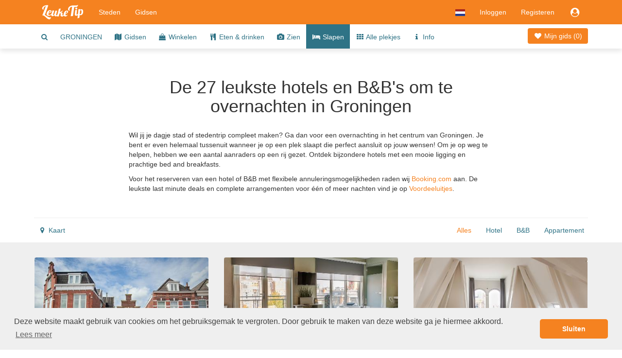

--- FILE ---
content_type: text/html;charset=UTF-8
request_url: https://www.leuketip.nl/steden/groningen/overnachten
body_size: 15090
content:
<!DOCTYPE HTML>










<html lang="nl" class="nohandheld nomobile notablet">
<head>
	






	
	
	
	
		
	




<script async src="https://www.googletagmanager.com/gtag/js?id=UA-29855507-1"></script>
<script>

	
		
		window.dataLayer = window.dataLayer || [];
		function gtag(){dataLayer.push(arguments);}
		gtag('js', new Date());
		gtag('config', 'UA-29855507-1');
		var gaInit = true;
	
	

</script>






<script type="text/javascript">

	
	    (function(c,l,a,r,i,t,y){
	        c[a]=c[a]||function(){(c[a].q=c[a].q||[]).push(arguments)};
	        t=l.createElement(r);t.async=1;t.src="https://www.clarity.ms/tag/"+i;
	        y=l.getElementsByTagName(r)[0];y.parentNode.insertBefore(t,y);
	    })(window, document, "clarity", "script", "fmxxhhyo4j");
		var mcInit = true;
	
	

</script>

<meta http-equiv="X-UA-Compatible" content="IE=edge">
<meta charset="UTF-8">
<meta name="viewport" content="width=device-width, initial-scale=1" />

<link type="text/css" rel="stylesheet" href="https://maxcdn.bootstrapcdn.com/bootstrap/3.3.5/css/bootstrap.min.css">

<link type="text/css" rel="stylesheet" href="https://maxcdn.bootstrapcdn.com/font-awesome/4.7.0/css/font-awesome.min.css">
<link type="text/css" rel="stylesheet" href="/css/dropdowns-enhancement.min.css?version=19.4.1">
<link type="text/css" rel="stylesheet" href="/css/style.css?version=19.4.1">

<script src="/js/modernizr-custom.js?version=19.4.1"></script>

<link href="/images/leuketip-favicon.png?version=19.4.1" rel="shortcut icon" type="image/png">
<link href="/images/leuketip-iphone.png?version=19.4.1" rel="apple-touch-icon" type="image/png">
<link href="/images/leuketip-ipad.png?version=19.4.1" sizes="72x72" rel="apple-touch-icon" type="image/png">
<link href="/images/leuketip-iphone4.png?version=19.4.1" sizes="114x114" rel="apple-touch-icon" type="image/png">
<link href="/images/leuketip-ipad-retina.png?version=19.4.1" sizes="144x144" rel="apple-touch-icon" type="image/png">




<!--[if lt IE 10]>
<script src="/js/css3-multi-column.js?version=19.4.1"></script>
<![endif]-->

	<link href="https://api.mapbox.com/mapbox-gl-js/v1.10.0/mapbox-gl.css" rel="stylesheet" />
	
	
	
	
	


















	
		
		
		
	
	
	



<title>Groningen stedentrip leukste hotels overnachten centrum</title>
<meta name="description" content="Ontdek de leukste hotels in het centrum van de stad voor een stedentrip naar Groningen."/>
<link rel="canonical" href="https://www.leuketip.nl/steden/groningen/overnachten" />
<link rel="alternate" href="https://www.leuketip.nl/steden/groningen/overnachten" hreflang="nl" />
<link rel="alternate" href="https://www.leuketip.com/cities/groningen/hotels" hreflang="en" />
<link rel="alternate" href="https://www.leuketip.de/stadte/groningen/hotels" hreflang="de" />
<link rel="alternate" href="https://www.leuketip.fr/villes/groningen/hotels" hreflang="fr" />
<link rel="alternate" href="https://www.leuketip.com/cities/groningen/hotels" hreflang="x-default" />

<meta property="og:type" content="article" />
<meta property="og:title" content="Tips voor de leukste hotels in het centrum van Groningen" />
<meta property="og:description" content="Ontdek de leukste hotels in het centrum van de stad voor een stedentrip naar Groningen." />
<meta property="og:url" content="https://www.leuketip.nl/steden/groningen/overnachten" />
<meta property="og:image" content="https://www.leuketip.nl/images/db/5692e8cce4b03459b1e67753/original.jpg" />
<meta property="og:image:width" content="1200" />
<meta property="og:image:height" content="630" />

<meta property="og:site_name" content="LeukeTip" />
<meta property="fb:app_id" content="328681003853539" />

<meta name="twitter:card" content="summary_large_image">
<meta name="twitter:site" content="@Leuke_Tip">
<meta name="twitter:creator" content="@Leuke_Tip">
<meta name="twitter:title" content="Tips voor de leukste hotels in het centrum van Groningen">
<meta name="twitter:description" content="Ontdek de leukste hotels in het centrum van de stad voor een stedentrip naar Groningen.">
<meta name="twitter:image" content="https://www.leuketip.nl/images/db/5692e8cce4b03459b1e67753/original.jpg">

	



	
		<meta name="robots" content="noimageindex">
	
	


</head>
<body>

	
	
		
	














<nav id="menubar" class="navbar navbar-default">
	<div class="container">

		<div class="navbar-header navbar-left pull-left">
			<button type="button" class="navbar-toggle collapsed mrm prm" data-toggle="collapse" data-target="#navbar-collapse">
				<span class="sr-only">Toggle navigation</span>
				<span class="icon-bar"></span>
				<span class="icon-bar"></span>
				<span class="icon-bar"></span>
			</button>
		</div>

		<div class="navbar-header navbar-left pull-left">
			<a class="navbar-brand" href="/"><img src="/images/leuketip-wit-menubar.png?version=19.4.1" alt="LeukeTip logo" height="30" width="88"/></a>
		</div>

		<div class="navbar-header navbar-right pull-right">
			<ul class="nav pull-left">
				
					<li class="dropdown pull-left">
						<a href="#" data-toggle="dropdown" class="dropdown-toggle" data-ga-label="lang-menu"><img src="/images/lang/nl.png?version=19.4.1" height="14" width="20" alt="Huidige taal"/></a>
						<ul class="dropdown-menu">
							
							
								<li><a href="https://www.leuketip.com/cities/groningen/hotels"><img src="/images/lang/en.png?version=19.4.1" height="14" width="20" alt="Taal Engels"/> &nbsp; Engels</a></li>
							
							
								<li><a href="https://www.leuketip.de/stadte/groningen/hotels"><img src="/images/lang/de.png?version=19.4.1" height="14" width="20" alt="Taal Engels"/> &nbsp; Duits</a></li>
							
							
								<li><a href="https://www.leuketip.fr/villes/groningen/hotels"><img src="/images/lang/fr.png?version=19.4.1" height="14" width="20" alt="Taal Frans"/> &nbsp; Frans</a></li>
							
						</ul>
					</li>
				
				
					
						<li class="pull-left"><a href="/login">Inloggen</a></li>
						<li class="pull-left hidden-xs"><a href="/registreren">Registeren</a></li>
					
					
					<li class="dropdown pull-right">
						<a href="#" data-toggle="dropdown" class="dropdown-toggle" data-ga-label="login-menu"><i class="fa fa-fw fa-lg fa-user-circle"></i></a>
						<ul class="dropdown-menu">
							<li><a href="/login">Inloggen</a></li>
							<li><a href="/registreren">Registeren</a></li>
						</ul>
					</li>
				
				
				
			</ul>
		</div>

		<div class="visible-xs-block clearfix"></div>

		<div class="collapse navbar-collapse" id="navbar-collapse">
			<ul class="nav navbar-nav navbar-left">
				<li><a href="/steden">Steden</a></li>
				<li><a href="/stadsgidsen">Gidsen</a></li>
			</ul>
		</div>
	</div>
</nav>

<div id="page">


	













	
	
		
		
	



	
	
		<div class="nav-wrapper">
			<nav id="city-navbar">
				<div class="container">
					<div class="pull-right" style="padding-top: 14px;">
						<a id="my-guide" href="/steden/groningen/mijn-gids" class="my-guide-button rcas">
							
								
								
									<i class="fa fa-fw fa-heart"></i> Mijn gids 
								
							
							(<span class="countSpots inline-block">0</span>)
						</a>
					</div>
					<ul id="city-menu">
						<li class="more dropdown"> <a href="#" class="dropdown-toggle" data-toggle="dropdown" data-ga-label="more-menu-items"><i class="fa fa-ellipsis-h fa-lg"></i></a>
							<ul id="overflow" class="dropdown-menu">
								<li><a id="show-find-spot" href="#" data-ga-label="search"><i class="fa fa-fw fa-search"></i></a></li>
								
								
									
									
										
										
										
										
										<li class=""><a href="/steden/groningen/dagje-stad">GRONINGEN</a></li>
									
								
									
									
										
										
										
										
										<li class=""><a href="/steden/groningen/stadsgidsen"><i class="fa fa-fw fa-map"></i> Gidsen</a></li>
									
								
									
									
										
										
										
										
										<li class=""><a href="/steden/groningen/winkels"><i class="fa fa-fw fa-shopping-bag"></i> Winkelen</a></li>
									
								
									
									
										
										
										
										
										<li class=""><a href="/steden/groningen/horeca"><i class="fa fa-fw fa-cutlery"></i> Eten &amp; drinken</a></li>
									
								
									
									
										
										
										
										
										<li class=""><a href="/steden/groningen/plekjes"><i class="fa fa-fw fa-camera"></i> Zien</a></li>
									
								
									
									
								
									
									
										
										
										
										
										<li class="active"><a href="/steden/groningen/overnachten"><i class="fa fa-fw fa-bed"></i> Slapen</a></li>
									
								
									
									
										
										
										
										
										<li class=""><a href="/steden/groningen"><i class="fa fa-fw fa-th"></i> Alle plekjes</a></li>
									
								
									
									
										
										
										
										
										<li class=""><a href="/steden/groningen/info"><i class="fa fa-fw fa-info"></i> Info</a></li>
									
								
							</ul>
						</li>
					</ul>
				</div>
			</nav>
		</div>
	


	<div id="city-info">
		<div class="container ptl">
			<div class="row ptl pbl">
				<div class="col-sm-offset-1 col-sm-10 col-md-offset-2 col-md-8">
					<h1 class="page-title mtz mll mrl text-center">De 27 leukste hotels en B&B's om te overnachten in Groningen</h1>
					<p class="mtl">
						
							
								Wil jij je dagje stad of stedentrip compleet maken? Ga dan voor een overnachting in het centrum van Groningen. Je bent er even helemaal tussenuit wanneer je op een plek slaapt die perfect aansluit op jouw wensen! Om je op weg te helpen, hebben we een aantal aanraders op een rij gezet. Ontdek bijzondere hotels met een mooie ligging en prachtige bed and breakfasts.
							
							
						
					</p>
					
						












<div class="hint-links-panel" data-hint-ids="5f8f0c97ce3e8e0a351cb843,60d22fd0ce3e8e2b0b1bfea3" data-page="SLT" data-index="0">
	
		
			
			
				
			
		
		
		<span class="hint-link" data-hint-id="5f8f0c97ce3e8e0a351cb843">Voor het reserveren van een hotel of B&B met flexibele annuleringsmogelijkheden raden wij <a href="https://www.booking.com/city/nl/groningen.html?aid=1374354" class="leuketip">Booking.com</a> aan.</span>
	
		
			
			
				
			
		
		
		<span class="hint-link" data-hint-id="60d22fd0ce3e8e2b0b1bfea3">De leukste last minute deals en complete arrangementen voor één of meer nachten vind je op <a href="https://voordeeluitjes.nl/eropuit/?tt=34295_12_288137_&r=%2Fhotels%2Fgroningen" class="leuketip">Voordeeluitjes</a>.</span>
	
</div>

					
				</div>
			</div>
		</div>
	</div>
	
	









	<div class="container">
		<div class="row mlz mrz">
			<hr class="mbz"/>
		</div>
	</div>



	
	
		<div class="nav-wrapper clearfix">
			<nav id="spots-navbar" class="clearfix fix-deplayed-position">
				<div class="container">
					<div id="spots-filterbar" class="search-filters pull-right">
						<ul class="tagbar prs mbz">
							
								
									<li class="ptm"><a href="#" class="select-all active">Alles</a></li>
									
										
										<li class="mll ptm"><a href="#" class="select-tag" data-tag="HO"><span class="title">Hotel</span></a></li>
									
										
										<li class="mll ptm"><a href="#" class="select-tag" data-tag="BN"><span class="title">B&B</span></a></li>
									
										
										<li class="mll ptm"><a href="#" class="select-tag" data-tag="AP"><span class="title">Appartement</span></a></li>
									
								
								
							
						</ul>
					</div>
					<div class="pull-left">
						<ul class="pls mbz">
							<li class="ptm"><a id="show-map" href="#"><i class="fa fa-fw fa-map-marker"></i> Kaart</a></li>
						</ul>
					</div>
				</div>
			</nav>
		</div>
	


	<div id="city-spots-panel">
		
			
			<div class="container ptl">
				<div class="row">
					
					
					
					
					
					
						
							
							
								
								
								
								
								<div class="col-sm-6 col-md-4">
									



















	
	
		
	


<div id="5eec8952ce3e8e2c072c5511" data-license-eid="5eec8952ce3e8e2c072c5511" class="spot-data photo-tile spot-tile spot-tile-standard rcas" data-name="Skipper 4"
		data-summary="Authentieke, moderne brugwachterswoning geschikt voor 6 personen met zithoek, 3 slaapkamers, keuken, tuin en terras. Gelegen aan het Eemskanaal." data-photo="/images/db/5ff0749dce3e8e67c99f3e76/large.jpg"
		data-guide="false" data-status="E" data-type="SL" data-tags="AP"
		data-icon="fa-bed" data-lat="53.217586" data-lng="6.580443"
		data-link="/steden/groningen/overnachten/skipper-4/5eec8952ce3e8e2c072c5511">
	<div class="row">
		
			<div class="col-sm-12 pos-rel photo-box">
				<div class="embed-responsive embed-responsive-leuketip">
					<div class="embed-responsive-item photo-panel  clip rcts" data-imageid="5ff0749dce3e8e67c99f3e76">
						
							
								<span class="inline-block bottom-img pos-abs-t">
									<img src="/images/bg/blank.gif?version=19.4.1" alt="blank" class="full-width rcts"/>
								</span>
								<span class="inline-block top-img pos-abs-t" style="opacity: 1.0; width: 107.18113612004288%; margin-left: -0.0%;">
									













	
	
		
			
			
				
					
					
					
				
			
		
	



 
									
										
										
											<img src="/images/db/5ff0749dce3e8e67c99f3e76/large.jpg" alt="Foto Skipper 4 in Groningen, Slapen, Appartementen" class="full-width rcts"/>
										
									
								</span>
							
							
						
					</div>
					<span class="pos-abs-r mrl photo-icon photo-indicator hidden-print no-pointer hidebox">
						<i class="fa fa-fw fa-chevron-right fa-lg inline-block"></i>
					</span>
					<div class="pos-abs-br hidden-print prt ">
						









	
		<span class="license show-license inline-block" data-imageid="5ff0749dce3e8e67c99f3e71"><i class="fa fa-lg fa-copyright" title="copyright info"></i></span>
	
	


					</div>
				</div>
			</div>
		
		<div class="col-sm-12 pos-rel ptt">
			<h2 class="spot-title pls prs pts"><a href="/steden/groningen/overnachten/skipper-4/5eec8952ce3e8e2c072c5511" class="spot-details truncate full-width "><i class="fa fa-fw fa-bed fa-sm type-icon"></i> Skipper 4</a></h2>
			<p class="spot-text-box pls prs">
				
					
						Authentieke, moderne brugwachterswoning geschikt voor 6 personen met zithoek, 3 slaapkamers, keuken, tuin en terras. Gelegen aan het Eemskanaal.
					
					
					
					
				
			</p>
			
			<div class="pls prs pbs">
				<a href="#" class="show-map"><i class="fa fa-fw fa-map-marker"></i><span class="mlt mrm">Kaart</span></a>
				
					<a href="https://www.booking.com/hotel/nl/skipper-4.html?aid=1374354" target="_blank" rel="nofollow" data-ga-label="affiliate-hotel">
						<i class="fa fa-calendar mrt"></i>Beschikbaarheid
					</a>
				
			</div>
			
				<a href="#" class="remove-spot guide-button leuketip text-center" style="display: none;" data-ga-label="remove-spot"><i class="fa fa-fw fa-heart"></i></a>
			 	<a href="#" class="add-spot guide-button primary text-center" style="" data-ga-label="add-spot"><i class="fa fa-fw fa-plus"></i></a>
			
			
			
		</div>
	</div>
</div>

								</div>
							
						
							
							
								
								
								
								
								<div class="col-sm-6 col-md-4">
									



















	
	
		
	


<div id="59db8657ce3e8e2c78f9bdd8" data-license-eid="59db8657ce3e8e2c78f9bdd8" class="spot-data photo-tile spot-tile spot-tile-standard rcas" data-name="Hotel Asgard"
		data-summary="Dit unieke hotelconcept combineert ecologische materialen en een expositie van moderne kunst in luxe kamers inclusief een biologisch ontbijt." data-photo="/images/db/5fa180ddce3e8e0a352b8e41/large.jpg"
		data-guide="false" data-status="E" data-type="SL" data-tags="HO"
		data-icon="fa-bed" data-lat="53.213909" data-lng="6.561943"
		data-link="/steden/groningen/overnachten/hotel-asgard/59db8657ce3e8e2c78f9bdd8">
	<div class="row">
		
			<div class="col-sm-12 pos-rel photo-box">
				<div class="embed-responsive embed-responsive-leuketip">
					<div class="embed-responsive-item photo-panel  clip rcts" data-imageid="5fa180ddce3e8e0a352b8e41">
						
							
								<span class="inline-block bottom-img pos-abs-t">
									<img src="/images/bg/blank.gif?version=19.4.1" alt="blank" class="full-width rcts"/>
								</span>
								<span class="inline-block top-img pos-abs-t" style="opacity: 1.0; width: 107.26190476190479%; margin-left: -3.6309523809523854%;">
									













	
	
		
			
			
				
					
					
					
				
			
		
	



 
									
										
										
											<img src="/images/db/5fa180ddce3e8e0a352b8e41/large.jpg" alt="Foto Hotel Asgard in Groningen, Slapen, Hotels & logies" class="full-width rcts"/>
										
									
								</span>
							
							
						
					</div>
					<span class="pos-abs-r mrl photo-icon photo-indicator hidden-print no-pointer hidebox">
						<i class="fa fa-fw fa-chevron-right fa-lg inline-block"></i>
					</span>
					<div class="pos-abs-br hidden-print prt ">
						









	
		<span class="license show-license inline-block" data-imageid="5fa180dcce3e8e0a352b8e3d"><i class="fa fa-lg fa-copyright" title="copyright info"></i></span>
	
	


					</div>
				</div>
			</div>
		
		<div class="col-sm-12 pos-rel ptt">
			<h2 class="spot-title pls prs pts"><a href="/steden/groningen/overnachten/hotel-asgard/59db8657ce3e8e2c78f9bdd8" class="spot-details truncate full-width "><i class="fa fa-fw fa-bed fa-sm type-icon"></i> Hotel Asgard</a></h2>
			<p class="spot-text-box pls prs">
				
					
						Dit unieke hotelconcept combineert ecologische materialen en een expositie van moderne kunst in luxe kamers inclusief een biologisch ontbijt.
					
					
					
					
				
			</p>
			
			<div class="pls prs pbs">
				<a href="#" class="show-map"><i class="fa fa-fw fa-map-marker"></i><span class="mlt mrm">Kaart</span></a>
				
					<a href="https://www.booking.com/hotel/nl/asgard.html?aid=1374354" target="_blank" rel="nofollow" data-ga-label="affiliate-hotel">
						<i class="fa fa-calendar mrt"></i>Beschikbaarheid
					</a>
				
			</div>
			
				<a href="#" class="remove-spot guide-button leuketip text-center" style="display: none;" data-ga-label="remove-spot"><i class="fa fa-fw fa-heart"></i></a>
			 	<a href="#" class="add-spot guide-button primary text-center" style="" data-ga-label="add-spot"><i class="fa fa-fw fa-plus"></i></a>
			
			
			
		</div>
	</div>
</div>

								</div>
							
						
							
							
								
								
								
								
								<div class="col-sm-6 col-md-4">
									



















	
	
		
	


<div id="5eec8976ce3e8e2c072c55a1" data-license-eid="5eec8976ce3e8e2c072c55a1" class="spot-data photo-tile spot-tile spot-tile-standard rcas" data-name="Loft 6"
		data-summary="Deze loft is te vinden in de buurt van het station dichtbij het centrum en beschikt over een zithoek, volledig uitgeruste keuken, badkamer en balkon." data-photo="/images/db/5ff0705cce3e8e67c99f3c55/large.jpg"
		data-guide="false" data-status="E" data-type="SL" data-tags="AP"
		data-icon="fa-bed" data-lat="53.214252" data-lng="6.562854"
		data-link="/steden/groningen/overnachten/loft-6/5eec8976ce3e8e2c072c55a1">
	<div class="row">
		
			<div class="col-sm-12 pos-rel photo-box">
				<div class="embed-responsive embed-responsive-leuketip">
					<div class="embed-responsive-item photo-panel  clip rcts" data-imageid="5ff0705cce3e8e67c99f3c55">
						
							
								<span class="inline-block bottom-img pos-abs-t">
									<img src="/images/bg/blank.gif?version=19.4.1" alt="blank" class="full-width rcts"/>
								</span>
								<span class="inline-block top-img pos-abs-t" style="opacity: 1.0; width: 102.14357646381815%; margin-left: -1.0717882319090815%;">
									













	
	
		
			
			
				
					
					
					
				
			
		
	



 
									
										
										
											<img src="/images/db/5ff0705cce3e8e67c99f3c55/large.jpg" alt="Foto Loft 6 in Groningen, Slapen, Appartementen" class="full-width rcts"/>
										
									
								</span>
							
							
						
					</div>
					<span class="pos-abs-r mrl photo-icon photo-indicator hidden-print no-pointer hidebox">
						<i class="fa fa-fw fa-chevron-right fa-lg inline-block"></i>
					</span>
					<div class="pos-abs-br hidden-print prt ">
						









	
		<span class="license show-license inline-block" data-imageid="5ff0705bce3e8e67c99f3c51"><i class="fa fa-lg fa-copyright" title="copyright info"></i></span>
	
	


					</div>
				</div>
			</div>
		
		<div class="col-sm-12 pos-rel ptt">
			<h2 class="spot-title pls prs pts"><a href="/steden/groningen/overnachten/loft-6/5eec8976ce3e8e2c072c55a1" class="spot-details truncate full-width "><i class="fa fa-fw fa-bed fa-sm type-icon"></i> Loft 6</a></h2>
			<p class="spot-text-box pls prs">
				
					
						Deze loft is te vinden in de buurt van het station dichtbij het centrum en beschikt over een zithoek, volledig uitgeruste keuken, badkamer en balkon.
					
					
					
					
				
			</p>
			
			<div class="pls prs pbs">
				<a href="#" class="show-map"><i class="fa fa-fw fa-map-marker"></i><span class="mlt mrm">Kaart</span></a>
				
					<a href="https://www.booking.com/hotel/nl/loft-6.html?aid=1374354" target="_blank" rel="nofollow" data-ga-label="affiliate-hotel">
						<i class="fa fa-calendar mrt"></i>Beschikbaarheid
					</a>
				
			</div>
			
				<a href="#" class="remove-spot guide-button leuketip text-center" style="display: none;" data-ga-label="remove-spot"><i class="fa fa-fw fa-heart"></i></a>
			 	<a href="#" class="add-spot guide-button primary text-center" style="" data-ga-label="add-spot"><i class="fa fa-fw fa-plus"></i></a>
			
			
			
		</div>
	</div>
</div>

								</div>
							
						
							
							
								
								
								
								
								<div class="col-sm-6 col-md-4">
									



















	
	
		
	


<div id="5eec8941ce3e8e2c072c54c1" data-license-eid="5eec8941ce3e8e2c072c54c1" class="spot-data photo-tile spot-tile spot-tile-standard rcas" data-name="De Kade"
		data-summary="B&amp;B op steenworp afstand van het levendige centrum van Groningen. Unieke ligging aan het Eemskanaal. Vanuit de kamer zie je de boten voorbij varen." data-photo="/images/db/5f91c8a1ce3e8e0a3520284f/large.jpg"
		data-guide="false" data-status="E" data-type="SL" data-tags="BN"
		data-icon="fa-bed" data-lat="53.218363" data-lng="6.585503"
		data-link="/steden/groningen/overnachten/de-kade/5eec8941ce3e8e2c072c54c1">
	<div class="row">
		
			<div class="col-sm-12 pos-rel photo-box">
				<div class="embed-responsive embed-responsive-leuketip">
					<div class="embed-responsive-item photo-panel  clip rcts" data-imageid="5f91c8a1ce3e8e0a3520284f">
						
							
								<span class="inline-block bottom-img pos-abs-t">
									<img src="/images/bg/blank.gif?version=19.4.1" alt="blank" class="full-width rcts"/>
								</span>
								<span class="inline-block top-img pos-abs-t" style="opacity: 1.0; width: 100%; margin-top: -3.7352555701179466%">
									













	
	
		
			
			
				
					
					
					
				
			
		
	



 
									
										
										
											<img src="/images/db/5f91c8a1ce3e8e0a3520284f/large.jpg" alt="Foto De Kade in Groningen, Slapen, Bed & breakfast" class="full-width rcts"/>
										
									
								</span>
							
							
						
					</div>
					<span class="pos-abs-r mrl photo-icon photo-indicator hidden-print no-pointer hidebox">
						<i class="fa fa-fw fa-chevron-right fa-lg inline-block"></i>
					</span>
					<div class="pos-abs-br hidden-print prt ">
						









	
		<span class="license show-license inline-block" data-imageid="5f91c8a0ce3e8e0a35202849"><i class="fa fa-lg fa-copyright" title="copyright info"></i></span>
	
	


					</div>
				</div>
			</div>
		
		<div class="col-sm-12 pos-rel ptt">
			<h2 class="spot-title pls prs pts"><a href="/steden/groningen/overnachten/de-kade/5eec8941ce3e8e2c072c54c1" class="spot-details truncate full-width "><i class="fa fa-fw fa-bed fa-sm type-icon"></i> De Kade</a></h2>
			<p class="spot-text-box pls prs">
				
					
						B&amp;B op steenworp afstand van het levendige centrum van Groningen. Unieke ligging aan het Eemskanaal. Vanuit de kamer zie je de boten voorbij varen.
					
					
					
					
				
			</p>
			
			<div class="pls prs pbs">
				<a href="#" class="show-map"><i class="fa fa-fw fa-map-marker"></i><span class="mlt mrm">Kaart</span></a>
				
					<a href="https://www.booking.com/hotel/nl/de-kade.html?aid=1374354" target="_blank" rel="nofollow" data-ga-label="affiliate-hotel">
						<i class="fa fa-calendar mrt"></i>Beschikbaarheid
					</a>
				
			</div>
			
				<a href="#" class="remove-spot guide-button leuketip text-center" style="display: none;" data-ga-label="remove-spot"><i class="fa fa-fw fa-heart"></i></a>
			 	<a href="#" class="add-spot guide-button primary text-center" style="" data-ga-label="add-spot"><i class="fa fa-fw fa-plus"></i></a>
			
			
			
		</div>
	</div>
</div>

								</div>
							
						
							
							
								
								
								
								
									<div class="col-sm-6 col-md-4">
										
										
										
















	
	
		
	


<div id="5f7f57b5ce3e8e5e54ac7244" data-license-eid="5f7f57b5ce3e8e5e54ac7244" data-hint-ids="5f7f57b5ce3e8e5e54ac7244" data-page="SLT" data-index="5"
		class="hint-tile special-tile spot-tile-special spot-tile-standard photo-tile rcas bg-primary">
	<div class="row">
		
			<div class="col-sm-12 pos-rel photo-box">
				<div class="embed-responsive embed-responsive-leuketip">
					<div class="embed-responsive-item photo-panel clip rcts" data-imageid="5f8f07a7ce3e8e0a351cb095">
						
							<span class="inline-block bottom-img pos-abs-t">
								<img src="/images/bg/blank.gif?version=19.4.1" alt="hint photo" class="full-width rcts"/>
							</span>
							<span class="inline-block top-img pos-abs-t" style="opacity: 1.0; width: 100%; margin-top: -57.93103448275862%">
								
									
										<img src="/images/bg/blank.gif?version=19.4.1" data-echo="/images/db/5f8f07a7ce3e8e0a351cb095/large.jpg" alt="hint photo" class="full-width rcts"/>
									
									
								
							</span>
						
					</div>
					<div class="pos-abs-br hidden-print prt ">
						









	
		<span class="license show-license inline-block" data-imageid="5f8f07a6ce3e8e0a351cb091"><i class="fa fa-lg fa-copyright" title="copyright info"></i></span>
	
	


					</div>
				</div>
			</div>
		
		<div class="col-sm-12 ptt">
			<h2 class="spot-title pll prl ptm text-center">
				
					
					
						
						De leukste plekjes voor een perfecte koffie met gebak
					
				
			</h2>
			<div class="mtm ptt mbl text-center">
				
					<a href="/steden/groningen/horeca"
							class="hint-action btn btn-leuketip " data-ga-label="hint-tab-eat"
							 >
						<i class="fa fa-fw fa-search fa-sm type-icon"></i> Bekijk tips
					</a>
				
			</div>
		</div>
	</div>
</div>

									</div>
									
									
								
								<div class="col-sm-6 col-md-4">
									



















	
	
		
	


<div id="5eec89a1ce3e8e2c072c563c" data-license-eid="5eec89a1ce3e8e2c072c563c" class="spot-data photo-tile spot-tile spot-tile-standard rcas" data-name="B&amp;B Pakhuis Emden"
		data-summary="Ideale plek om Groningen te ontdekken dichtbij de Martinitoren en de Grote Markt. De sfeervol ingerichte kamers bieden uitzicht op de stadstuin." data-photo="/images/db/5f9192b9ce3e8e0a351fe3fd/large.jpg"
		data-guide="false" data-status="E" data-type="SL" data-tags="BN"
		data-icon="fa-bed" data-lat="53.21895" data-lng="6.573461"
		data-link="/steden/groningen/overnachten/b-b-pakhuis-emden/5eec89a1ce3e8e2c072c563c">
	<div class="row">
		
			<div class="col-sm-12 pos-rel photo-box">
				<div class="embed-responsive embed-responsive-leuketip">
					<div class="embed-responsive-item photo-panel  clip rcts" data-imageid="5f9192b9ce3e8e0a351fe3fd">
						
							
								<span class="inline-block bottom-img pos-abs-t">
									<img src="/images/bg/blank.gif?version=19.4.1" alt="blank" class="full-width rcts"/>
								</span>
								<span class="inline-block top-img pos-abs-t" style="opacity: 1.0; width: 100%; margin-top: -3.7397831526271808%">
									













	
	
		
			
				
					
					
					
				
			
			
		
	



 
									
										
											<img src="/images/bg/blank.gif?version=19.4.1" data-echo="/images/db/5f9192b9ce3e8e0a351fe3fd/large.jpg" alt="Foto B&B Pakhuis Emden in Groningen, Slapen, Overnachten" class="full-width rcts"/>
										
										
									
								</span>
							
							
						
					</div>
					<span class="pos-abs-r mrl photo-icon photo-indicator hidden-print no-pointer hidebox">
						<i class="fa fa-fw fa-chevron-right fa-lg inline-block"></i>
					</span>
					<div class="pos-abs-br hidden-print prt ">
						









	
		<span class="license show-license inline-block" data-imageid="5f9192b9ce3e8e0a351fe3f9"><i class="fa fa-lg fa-copyright" title="copyright info"></i></span>
	
	


					</div>
				</div>
			</div>
		
		<div class="col-sm-12 pos-rel ptt">
			<h2 class="spot-title pls prs pts"><a href="/steden/groningen/overnachten/b-b-pakhuis-emden/5eec89a1ce3e8e2c072c563c" class="spot-details truncate full-width "><i class="fa fa-fw fa-bed fa-sm type-icon"></i> B&amp;B Pakhuis Emden</a></h2>
			<p class="spot-text-box pls prs">
				
					
						Ideale plek om Groningen te ontdekken dichtbij de Martinitoren en de Grote Markt. De sfeervol ingerichte kamers bieden uitzicht op de stadstuin.
					
					
					
					
				
			</p>
			
			<div class="pls prs pbs">
				<a href="#" class="show-map"><i class="fa fa-fw fa-map-marker"></i><span class="mlt mrm">Kaart</span></a>
				
					<a href="https://www.booking.com/hotel/nl/b-amp-b-pakhuis-emden.html?aid=1374354" target="_blank" rel="nofollow" data-ga-label="affiliate-hotel">
						<i class="fa fa-calendar mrt"></i>Beschikbaarheid
					</a>
				
			</div>
			
				<a href="#" class="remove-spot guide-button leuketip text-center" style="display: none;" data-ga-label="remove-spot"><i class="fa fa-fw fa-heart"></i></a>
			 	<a href="#" class="add-spot guide-button primary text-center" style="" data-ga-label="add-spot"><i class="fa fa-fw fa-plus"></i></a>
			
			
			
		</div>
	</div>
</div>

								</div>
							
						
							
							
								
								
								
								
								<div class="col-sm-6 col-md-4">
									



















	
	
		
	


<div id="5ff076f7ce3e8e67c99f404a" data-license-eid="5ff076f7ce3e8e67c99f404a" class="spot-data photo-tile spot-tile spot-tile-standard rcas" data-name="Rooftop 31"
		data-summary="Dit luxe penthouse heeft een balkon en een fantastisch dakterras. Het is gelegen op de tweede verdieping van een gerenoveerd statig herenhuis." data-photo="/images/db/5ff0780fce3e8e67c99f4193/large.jpg"
		data-guide="false" data-status="E" data-type="SL" data-tags="AP"
		data-icon="fa-bed" data-lat="53.218162" data-lng="6.549647"
		data-link="/steden/groningen/overnachten/rooftop-31/5ff076f7ce3e8e67c99f404a">
	<div class="row">
		
			<div class="col-sm-12 pos-rel photo-box">
				<div class="embed-responsive embed-responsive-leuketip">
					<div class="embed-responsive-item photo-panel  clip rcts" data-imageid="5ff0780fce3e8e67c99f4193">
						
							
								<span class="inline-block bottom-img pos-abs-t">
									<img src="/images/bg/blank.gif?version=19.4.1" alt="blank" class="full-width rcts"/>
								</span>
								<span class="inline-block top-img pos-abs-t" style="opacity: 1.0; width: 107.29187363401552%; margin-left: -6.992470385113427%;">
									













	
	
		
			
				
					
					
					
				
			
			
		
	



 
									
										
											<img src="/images/bg/blank.gif?version=19.4.1" data-echo="/images/db/5ff0780fce3e8e67c99f4193/large.jpg" alt="Foto Rooftop 31 in Groningen, Slapen, Logeren" class="full-width rcts"/>
										
										
									
								</span>
							
							
						
					</div>
					<span class="pos-abs-r mrl photo-icon photo-indicator hidden-print no-pointer hidebox">
						<i class="fa fa-fw fa-chevron-right fa-lg inline-block"></i>
					</span>
					<div class="pos-abs-br hidden-print prt ">
						









	
		<span class="license show-license inline-block" data-imageid="5ff0780ece3e8e67c99f418f"><i class="fa fa-lg fa-copyright" title="copyright info"></i></span>
	
	


					</div>
				</div>
			</div>
		
		<div class="col-sm-12 pos-rel ptt">
			<h2 class="spot-title pls prs pts"><a href="/steden/groningen/overnachten/rooftop-31/5ff076f7ce3e8e67c99f404a" class="spot-details truncate full-width "><i class="fa fa-fw fa-bed fa-sm type-icon"></i> Rooftop 31</a></h2>
			<p class="spot-text-box pls prs">
				
					
						Dit luxe penthouse heeft een balkon en een fantastisch dakterras. Het is gelegen op de tweede verdieping van een gerenoveerd statig herenhuis.
					
					
					
					
				
			</p>
			
			<div class="pls prs pbs">
				<a href="#" class="show-map"><i class="fa fa-fw fa-map-marker"></i><span class="mlt mrm">Kaart</span></a>
				
					<a href="https://www.booking.com/hotel/nl/rooftop-31-unique-city-penthouse-with-baths-big-balcony-and-rooftop-terrace.html?aid=1374354" target="_blank" rel="nofollow" data-ga-label="affiliate-hotel">
						<i class="fa fa-calendar mrt"></i>Beschikbaarheid
					</a>
				
			</div>
			
				<a href="#" class="remove-spot guide-button leuketip text-center" style="display: none;" data-ga-label="remove-spot"><i class="fa fa-fw fa-heart"></i></a>
			 	<a href="#" class="add-spot guide-button primary text-center" style="" data-ga-label="add-spot"><i class="fa fa-fw fa-plus"></i></a>
			
			
			
		</div>
	</div>
</div>

								</div>
							
						
							
							
								
								
								
								
								<div class="col-sm-6 col-md-4">
									



















	
	
		
	


<div id="59db8676ce3e8e2c78f9bde6" data-license-eid="59db8676ce3e8e2c78f9bde6" class="spot-data photo-tile spot-tile spot-tile-standard rcas" data-name="Hotel Miss Blanche"
		data-summary="In een monumentaal gebouw op een prachtige locatie is dit fijne hotel gevestigd waar je overnacht in moderne, luxe appartementen en suites." data-photo="/images/db/67b9bfdece3e8e06f409eed9/large.jpg"
		data-guide="false" data-status="E" data-type="SL" data-tags="HO"
		data-icon="fa-bed" data-lat="53.216958" data-lng="6.559801"
		data-link="/steden/groningen/overnachten/hotel-miss-blanche/59db8676ce3e8e2c78f9bde6">
	<div class="row">
		
			<div class="col-sm-12 pos-rel photo-box">
				<div class="embed-responsive embed-responsive-leuketip">
					<div class="embed-responsive-item photo-panel  clip rcts" data-imageid="67b9bfdece3e8e06f409eed9">
						
							
								<span class="inline-block bottom-img pos-abs-t">
									<img src="/images/bg/blank.gif?version=19.4.1" alt="blank" class="full-width rcts"/>
								</span>
								<span class="inline-block top-img pos-abs-t" style="opacity: 1.0; width: 107.10514406396139%; margin-left: -3.5525720319806964%;">
									













	
	
		
			
			
				
					
					
					
				
			
		
	



 
									
										
											<img src="/images/bg/blank.gif?version=19.4.1" data-echo="/images/db/67b9bfdece3e8e06f409eed9/large.jpg" alt="Foto Hotel Miss Blanche in Groningen, Slapen, Hotels & logies" class="full-width rcts"/>
										
										
									
								</span>
							
							
						
					</div>
					<span class="pos-abs-r mrl photo-icon photo-indicator hidden-print no-pointer hidebox">
						<i class="fa fa-fw fa-chevron-right fa-lg inline-block"></i>
					</span>
					<div class="pos-abs-br hidden-print prt ">
						









	
		<span class="license show-license inline-block" data-imageid="67b9bfddce3e8e06f409eed2"><i class="fa fa-lg fa-copyright" title="copyright info"></i></span>
	
	


					</div>
				</div>
			</div>
		
		<div class="col-sm-12 pos-rel ptt">
			<h2 class="spot-title pls prs pts"><a href="/steden/groningen/overnachten/hotel-miss-blanche/59db8676ce3e8e2c78f9bde6" class="spot-details truncate full-width "><i class="fa fa-fw fa-bed fa-sm type-icon"></i> Hotel Miss Blanche</a></h2>
			<p class="spot-text-box pls prs">
				
					
						In een monumentaal gebouw op een prachtige locatie is dit fijne hotel gevestigd waar je overnacht in moderne, luxe appartementen en suites.
					
					
					
					
				
			</p>
			
			<div class="pls prs pbs">
				<a href="#" class="show-map"><i class="fa fa-fw fa-map-marker"></i><span class="mlt mrm">Kaart</span></a>
				
					<a href="https://www.booking.com/hotel/nl/miss-blanche.html?aid=1374354" target="_blank" rel="nofollow" data-ga-label="affiliate-hotel">
						<i class="fa fa-calendar mrt"></i>Beschikbaarheid
					</a>
				
			</div>
			
				<a href="#" class="remove-spot guide-button leuketip text-center" style="display: none;" data-ga-label="remove-spot"><i class="fa fa-fw fa-heart"></i></a>
			 	<a href="#" class="add-spot guide-button primary text-center" style="" data-ga-label="add-spot"><i class="fa fa-fw fa-plus"></i></a>
			
			
			
		</div>
	</div>
</div>

								</div>
							
						
							
							
								
								
								
								
								<div class="col-sm-6 col-md-4">
									



















	
	
		
	


<div id="5ff076dece3e8e67c99f3fff" data-license-eid="5ff076dece3e8e67c99f3fff" class="spot-data photo-tile spot-tile spot-tile-standard rcas" data-name="Stay 19"
		data-summary="Deze volledig uitgeruste accommodatie met moderne designmeubels heeft een balkon, dakterras en tuinterras! Twee fietsen staan klaar voor gebruik." data-photo="/images/db/5ff079d2ce3e8e67c99f4279/large.jpg"
		data-guide="false" data-status="E" data-type="SL" data-tags="AP"
		data-icon="fa-bed" data-lat="53.217929" data-lng="6.574908"
		data-link="/steden/groningen/overnachten/stay-19/5ff076dece3e8e67c99f3fff">
	<div class="row">
		
			<div class="col-sm-12 pos-rel photo-box">
				<div class="embed-responsive embed-responsive-leuketip">
					<div class="embed-responsive-item photo-panel  clip rcts" data-imageid="5ff079d2ce3e8e67c99f4279">
						
							
								<span class="inline-block bottom-img pos-abs-t">
									<img src="/images/bg/blank.gif?version=19.4.1" alt="blank" class="full-width rcts"/>
								</span>
								<span class="inline-block top-img pos-abs-t" style="opacity: 1.0; width: 100%; margin-top: -39.314320388349515%">
									













	
	
		
			
				
					
					
					
				
			
			
		
	



 
									
										
											<img src="/images/bg/blank.gif?version=19.4.1" data-echo="/images/db/5ff079d2ce3e8e67c99f4279/large.jpg" alt="Foto Stay 19 in Groningen, Slapen, Logeren" class="full-width rcts"/>
										
										
									
								</span>
							
							
						
					</div>
					<span class="pos-abs-r mrl photo-icon photo-indicator hidden-print no-pointer hidebox">
						<i class="fa fa-fw fa-chevron-right fa-lg inline-block"></i>
					</span>
					<div class="pos-abs-br hidden-print prt ">
						









	
		<span class="license show-license inline-block" data-imageid="5ff079d1ce3e8e67c99f4274"><i class="fa fa-lg fa-copyright" title="copyright info"></i></span>
	
	


					</div>
				</div>
			</div>
		
		<div class="col-sm-12 pos-rel ptt">
			<h2 class="spot-title pls prs pts"><a href="/steden/groningen/overnachten/stay-19/5ff076dece3e8e67c99f3fff" class="spot-details truncate full-width "><i class="fa fa-fw fa-bed fa-sm type-icon"></i> Stay 19</a></h2>
			<p class="spot-text-box pls prs">
				
					
						Deze volledig uitgeruste accommodatie met moderne designmeubels heeft een balkon, dakterras en tuinterras! Twee fietsen staan klaar voor gebruik.
					
					
					
					
				
			</p>
			
			<div class="pls prs pbs">
				<a href="#" class="show-map"><i class="fa fa-fw fa-map-marker"></i><span class="mlt mrm">Kaart</span></a>
				
					<a href="https://www.booking.com/hotel/nl/stay-19.html?aid=1374354" target="_blank" rel="nofollow" data-ga-label="affiliate-hotel">
						<i class="fa fa-calendar mrt"></i>Beschikbaarheid
					</a>
				
			</div>
			
				<a href="#" class="remove-spot guide-button leuketip text-center" style="display: none;" data-ga-label="remove-spot"><i class="fa fa-fw fa-heart"></i></a>
			 	<a href="#" class="add-spot guide-button primary text-center" style="" data-ga-label="add-spot"><i class="fa fa-fw fa-plus"></i></a>
			
			
			
		</div>
	</div>
</div>

								</div>
							
						
							
							
								
								
								
								
									<div class="col-sm-6 col-md-4">
										
										
										
















	
	
		
	


<div id="5f7e3355ce3e8e52cf647ca1" data-license-eid="5f7e3355ce3e8e52cf647ca1" data-hint-ids="5f7e3355ce3e8e52cf647ca1" data-page="SLT" data-index="10"
		class="hint-tile special-tile spot-tile-special spot-tile-standard photo-tile rcas bg-light3">
	<div class="row">
		
			<div class="col-sm-12 pos-rel photo-box">
				<div class="embed-responsive embed-responsive-leuketip">
					<div class="embed-responsive-item photo-panel clip rcts" data-imageid="5f7e33b3ce3e8e52cf647d2f">
						
							<span class="inline-block bottom-img pos-abs-t">
								<img src="/images/bg/blank.gif?version=19.4.1" alt="hint photo" class="full-width rcts"/>
							</span>
							<span class="inline-block top-img pos-abs-t" style="opacity: 1.0; width: 107.10514406396139%; margin-left: -3.5525720319806964%;">
								
									
										<img src="/images/bg/blank.gif?version=19.4.1" data-echo="/images/db/5f7e33b3ce3e8e52cf647d2f/large.jpg" alt="hint photo" class="full-width rcts"/>
									
									
								
							</span>
						
					</div>
					<div class="pos-abs-br hidden-print prt ">
						









	
		<span class="license show-license inline-block" data-imageid="5f7e33b2ce3e8e52cf647d2a"><i class="fa fa-lg fa-copyright" title="copyright info"></i></span>
	
	


					</div>
				</div>
			</div>
		
		<div class="col-sm-12 ptt">
			<h2 class="spot-title pll prl ptm text-center">
				
					
					
						
						Ontdek Groningen tijdens de leukste fietstours door de stad
					
				
			</h2>
			<div class="mtm ptt mbl text-center">
				
					<a href="https://www.bajabikes.eu/fietshuren/?tt=26938_12_288137_&r=%2Fnl%2Ftours-in-groningen%2F"
							class="hint-action btn btn-leuketip " data-ga-label="hint-affiliate"
							 target="_blank" rel="nofollow">
						<i class="fa fa-fw fa-bicycle fa-sm type-icon"></i> Bekijk fietstours
					</a>
				
			</div>
		</div>
	</div>
</div>

									</div>
									
									
								
								<div class="col-sm-6 col-md-4">
									



















	
	
		
	


<div id="5ef108a9ce3e8e2c07317bca" data-license-eid="5ef108a9ce3e8e2c07317bca" class="spot-data photo-tile spot-tile spot-tile-standard rcas" data-name="Suite 30"
		data-summary="Op 1 km van het centrum vind je dit ruime appartement met tuin. De badkamer is uitgerust met regendouche. Verder staan er 2 vouwfietsen voor je klaar." data-photo="/images/db/5ff07356ce3e8e67c99f3db9/large.jpg"
		data-guide="false" data-status="E" data-type="SL" data-tags="AP"
		data-icon="fa-bed" data-lat="53.227284" data-lng="6.555743"
		data-link="/steden/groningen/overnachten/suite-30/5ef108a9ce3e8e2c07317bca">
	<div class="row">
		
			<div class="col-sm-12 pos-rel photo-box">
				<div class="embed-responsive embed-responsive-leuketip">
					<div class="embed-responsive-item photo-panel  clip rcts" data-imageid="5ff07356ce3e8e67c99f3db9">
						
							
								<span class="inline-block bottom-img pos-abs-t">
									<img src="/images/bg/blank.gif?version=19.4.1" alt="blank" class="full-width rcts"/>
								</span>
								<span class="inline-block top-img pos-abs-t" style="opacity: 1.0; width: 107.99136069114472%; margin-left: -5.43680643479557%;">
									













	
	
		
			
				
					
					
					
				
			
			
		
	



 
									
										
											<img src="/images/bg/blank.gif?version=19.4.1" data-echo="/images/db/5ff07356ce3e8e67c99f3db9/large.jpg" alt="Foto Suite 30 in Groningen, Slapen, Logeren" class="full-width rcts"/>
										
										
									
								</span>
							
							
						
					</div>
					<span class="pos-abs-r mrl photo-icon photo-indicator hidden-print no-pointer hidebox">
						<i class="fa fa-fw fa-chevron-right fa-lg inline-block"></i>
					</span>
					<div class="pos-abs-br hidden-print prt ">
						









	
		<span class="license show-license inline-block" data-imageid="5ff07355ce3e8e67c99f3db4"><i class="fa fa-lg fa-copyright" title="copyright info"></i></span>
	
	


					</div>
				</div>
			</div>
		
		<div class="col-sm-12 pos-rel ptt">
			<h2 class="spot-title pls prs pts"><a href="/steden/groningen/overnachten/suite-30/5ef108a9ce3e8e2c07317bca" class="spot-details truncate full-width "><i class="fa fa-fw fa-bed fa-sm type-icon"></i> Suite 30</a></h2>
			<p class="spot-text-box pls prs">
				
					
						Op 1 km van het centrum vind je dit ruime appartement met tuin. De badkamer is uitgerust met regendouche. Verder staan er 2 vouwfietsen voor je klaar.
					
					
					
					
				
			</p>
			
			<div class="pls prs pbs">
				<a href="#" class="show-map"><i class="fa fa-fw fa-map-marker"></i><span class="mlt mrm">Kaart</span></a>
				
			</div>
			
				<a href="#" class="remove-spot guide-button leuketip text-center" style="display: none;" data-ga-label="remove-spot"><i class="fa fa-fw fa-heart"></i></a>
			 	<a href="#" class="add-spot guide-button primary text-center" style="" data-ga-label="add-spot"><i class="fa fa-fw fa-plus"></i></a>
			
			
			
		</div>
	</div>
</div>

								</div>
							
						
							
							
								
								
								
								
								<div class="col-sm-6 col-md-4">
									



















	
	
		
	


<div id="5eec8983ce3e8e2c072c55d8" data-license-eid="5eec8983ce3e8e2c072c55d8" class="spot-data photo-tile spot-tile spot-tile-standard rcas" data-name="Loge 10"
		data-summary="Modern ingerichte accommodatie in het centrum van Groningen met eigen kookgelegenheid, badkamer, parkeerplaats, glazen dakkapel en dakterras." data-photo="/images/db/5ff07244ce3e8e67c99f3d45/large.jpg"
		data-guide="false" data-status="E" data-type="SL" data-tags="AP"
		data-icon="fa-bed" data-lat="53.221799" data-lng="6.570762"
		data-link="/steden/groningen/overnachten/loge-10/5eec8983ce3e8e2c072c55d8">
	<div class="row">
		
			<div class="col-sm-12 pos-rel photo-box">
				<div class="embed-responsive embed-responsive-leuketip">
					<div class="embed-responsive-item photo-panel  clip rcts" data-imageid="5ff07244ce3e8e67c99f3d45">
						
							
								<span class="inline-block bottom-img pos-abs-t">
									<img src="/images/bg/blank.gif?version=19.4.1" alt="blank" class="full-width rcts"/>
								</span>
								<span class="inline-block top-img pos-abs-t" style="opacity: 1.0; width: 107.29613733905579%; margin-left: -0.0%;">
									













	
	
		
			
			
				
					
					
					
				
			
		
	



 
									
										
											<img src="/images/bg/blank.gif?version=19.4.1" data-echo="/images/db/5ff07244ce3e8e67c99f3d45/large.jpg" alt="Foto Loge 10 in Groningen, Slapen, Appartementen" class="full-width rcts"/>
										
										
									
								</span>
							
							
						
					</div>
					<span class="pos-abs-r mrl photo-icon photo-indicator hidden-print no-pointer hidebox">
						<i class="fa fa-fw fa-chevron-right fa-lg inline-block"></i>
					</span>
					<div class="pos-abs-br hidden-print prt ">
						









	
		<span class="license show-license inline-block" data-imageid="5ff07244ce3e8e67c99f3d41"><i class="fa fa-lg fa-copyright" title="copyright info"></i></span>
	
	


					</div>
				</div>
			</div>
		
		<div class="col-sm-12 pos-rel ptt">
			<h2 class="spot-title pls prs pts"><a href="/steden/groningen/overnachten/loge-10/5eec8983ce3e8e2c072c55d8" class="spot-details truncate full-width "><i class="fa fa-fw fa-bed fa-sm type-icon"></i> Loge 10</a></h2>
			<p class="spot-text-box pls prs">
				
					
						Modern ingerichte accommodatie in het centrum van Groningen met eigen kookgelegenheid, badkamer, parkeerplaats, glazen dakkapel en dakterras.
					
					
					
					
				
			</p>
			
			<div class="pls prs pbs">
				<a href="#" class="show-map"><i class="fa fa-fw fa-map-marker"></i><span class="mlt mrm">Kaart</span></a>
				
					<a href="https://www.booking.com/hotel/nl/loge-10.html?aid=1374354" target="_blank" rel="nofollow" data-ga-label="affiliate-hotel">
						<i class="fa fa-calendar mrt"></i>Beschikbaarheid
					</a>
				
			</div>
			
				<a href="#" class="remove-spot guide-button leuketip text-center" style="display: none;" data-ga-label="remove-spot"><i class="fa fa-fw fa-heart"></i></a>
			 	<a href="#" class="add-spot guide-button primary text-center" style="" data-ga-label="add-spot"><i class="fa fa-fw fa-plus"></i></a>
			
			
			
		</div>
	</div>
</div>

								</div>
							
						
							
							
								
								
								
								
								<div class="col-sm-6 col-md-4">
									



















	
	
		
	


<div id="59db8662ce3e8e2c78f9bddf" data-license-eid="59db8662ce3e8e2c78f9bddf" class="spot-data photo-tile spot-tile spot-tile-standard rcas" data-name="Hotel Prinsenhof"
		data-summary="Het prachtige historische 15e eeuwse Hotel Prinsenhof heeft 34 kamers die allemaal verschillend zijn in grootte, indeling en historische details." data-photo="/images/db/5ff4a77cce3e8e70f2ba9b2b/large.jpg"
		data-guide="false" data-status="E" data-type="SL" data-tags="HO"
		data-icon="fa-bed" data-lat="53.22084" data-lng="6.568888"
		data-link="/steden/groningen/overnachten/hotel-prinsenhof/59db8662ce3e8e2c78f9bddf">
	<div class="row">
		
			<div class="col-sm-12 pos-rel photo-box">
				<div class="embed-responsive embed-responsive-leuketip">
					<div class="embed-responsive-item photo-panel  clip rcts" data-imageid="5ff4a77cce3e8e70f2ba9b2b">
						
							
								<span class="inline-block bottom-img pos-abs-t">
									<img src="/images/bg/blank.gif?version=19.4.1" alt="blank" class="full-width rcts"/>
								</span>
								<span class="inline-block top-img pos-abs-t" style="opacity: 1.0; width: 121.07142857142858%; margin-left: -10.535714285714292%;">
									













	
	
		
			
			
				
					
					
					
				
			
		
	



 
									
										
											<img src="/images/bg/blank.gif?version=19.4.1" data-echo="/images/db/5ff4a77cce3e8e70f2ba9b2b/large.jpg" alt="Foto Hotel Prinsenhof in Groningen, Slapen, Hotels & logies" class="full-width rcts"/>
										
										
									
								</span>
							
							
						
					</div>
					<span class="pos-abs-r mrl photo-icon photo-indicator hidden-print no-pointer hidebox">
						<i class="fa fa-fw fa-chevron-right fa-lg inline-block"></i>
					</span>
					<div class="pos-abs-br hidden-print prt ">
						









	
		<span class="license show-license inline-block" data-imageid="5ff4a77cce3e8e70f2ba9b27"><i class="fa fa-lg fa-copyright" title="copyright info"></i></span>
	
	


					</div>
				</div>
			</div>
		
		<div class="col-sm-12 pos-rel ptt">
			<h2 class="spot-title pls prs pts"><a href="/steden/groningen/overnachten/hotel-prinsenhof/59db8662ce3e8e2c78f9bddf" class="spot-details truncate full-width "><i class="fa fa-fw fa-bed fa-sm type-icon"></i> Hotel Prinsenhof</a></h2>
			<p class="spot-text-box pls prs">
				
					
						Het prachtige historische 15e eeuwse Hotel Prinsenhof heeft 34 kamers die allemaal verschillend zijn in grootte, indeling en historische details.
					
					
					
					
				
			</p>
			
			<div class="pls prs pbs">
				<a href="#" class="show-map"><i class="fa fa-fw fa-map-marker"></i><span class="mlt mrm">Kaart</span></a>
				
					<a href="https://www.booking.com/hotel/nl/prinsenhof-groningen.html?aid=1374354" target="_blank" rel="nofollow" data-ga-label="affiliate-hotel">
						<i class="fa fa-calendar mrt"></i>Beschikbaarheid
					</a>
				
			</div>
			
				<a href="#" class="remove-spot guide-button leuketip text-center" style="display: none;" data-ga-label="remove-spot"><i class="fa fa-fw fa-heart"></i></a>
			 	<a href="#" class="add-spot guide-button primary text-center" style="" data-ga-label="add-spot"><i class="fa fa-fw fa-plus"></i></a>
			
			
			
		</div>
	</div>
</div>

								</div>
							
						
							
							
						
							
							
						
							
							
						
							
							
						
							
							
						
							
							
						
							
							
						
							
							
						
							
							
						
							
							
						
							
							
						
							
							
						
							
							
						
							
							
						
							
							
						
							
							
						
						<div class="col-sm-12"></div>
						
					
						
							
							
						
							
							
						
							
							
						
							
							
						
							
							
						
							
							
						
							
							
						
							
							
						
							
							
						
							
							
						
							
							
						
							
							
								
								
								
								
								<div class="col-sm-6 col-md-4">
									



















	
		
	
	


<div id="5eec895dce3e8e2c072c5545" data-license-eid="5eec895dce3e8e2c072c5545" class="spot-data photo-tile spot-tile spot-tile-basic rcas" data-name="Suite aan de A"
		data-summary="Twee accommodaties voor een heerlijk verblijf midden in de stad. De appartementen zijn van alle gemakken voorzien en geschikt voor 3 of 4 personen." data-photo=""
		data-guide="false" data-status="E" data-type="SL" data-tags="AP"
		data-icon="fa-bed" data-lat="53.215444" data-lng="6.559076"
		data-link="/steden/groningen/overnachten/suite-aan-de-a/5eec895dce3e8e2c072c5545">
	<div class="row">
		
		<div class="col-sm-12 pos-rel ptt">
			<h2 class="spot-title pls prs pts"><a href="/steden/groningen/overnachten/suite-aan-de-a/5eec895dce3e8e2c072c5545" class="spot-details truncate full-width "><i class="fa fa-fw fa-bed fa-sm type-icon"></i> Suite aan de A</a></h2>
			<p class="spot-text-box pls prs">
				
					
						Twee accommodaties voor een heerlijk verblijf midden in de stad. De appartementen zijn van alle gemakken voorzien en geschikt voor 3 of 4 personen.
					
					
					
					
				
			</p>
			
			<div class="pls prs pbs">
				<a href="#" class="show-map"><i class="fa fa-fw fa-map-marker"></i><span class="mlt mrm">Kaart</span></a>
				
					<a href="https://www.booking.com/hotel/nl/suite-aan-de-a.html?aid=1374354" target="_blank" rel="nofollow" data-ga-label="affiliate-hotel">
						<i class="fa fa-calendar mrt"></i>Beschikbaarheid
					</a>
				
			</div>
			
				<a href="#" class="remove-spot guide-button leuketip text-center" style="display: none;" data-ga-label="remove-spot"><i class="fa fa-fw fa-heart"></i></a>
			 	<a href="#" class="add-spot guide-button primary text-center" style="" data-ga-label="add-spot"><i class="fa fa-fw fa-plus"></i></a>
			
			
			
		</div>
	</div>
</div>

								</div>
							
						
							
							
								
								
								
								
									<div class="col-sm-6 col-md-4">
										
										
										
















	
		
	
	


<div id="5f7a3ab9ce3e8e4552bf691d" data-license-eid="5f7a3ab9ce3e8e4552bf691d" data-hint-ids="5f7a3ab9ce3e8e4552bf691d" data-page="SLT" data-index="15"
		class="hint-tile special-tile spot-tile-special spot-tile-basic photo-tile rcas bg-light1">
	<div class="row">
		
		<div class="col-sm-12 ptt">
			<h2 class="spot-title pll prl ptm text-center">
				
					
					
						
						Samen wat eten of drinken in Groningen?
					
				
			</h2>
			<div class="mtm ptt mbl text-center">
				
					<a href="https://www.socialdeal.nl/spontaan-uit-eten/groningen/vandaag/2/?c=lktp"
							class="hint-action btn btn-leuketip " data-ga-label="hint-affiliate"
							 target="_blank" rel="nofollow">
						<i class="fa fa-fw fa-cutlery fa-sm type-icon"></i> Kortingsacties
					</a>
				
			</div>
		</div>
	</div>
</div>

									</div>
									
									
								
								<div class="col-sm-6 col-md-4">
									



















	
		
	
	


<div id="5ed4a6ebce3e8e2c0714d0e0" data-license-eid="5ed4a6ebce3e8e2c0714d0e0" class="spot-data photo-tile spot-tile spot-tile-basic rcas" data-name="Flonk Hotel Groningen Zuid"
		data-summary="Dit design hotel met moderne kamers ligt direct aan het Hoornsemeer en beschikt over binnenzwembad en ruime tuin. Gratis pendeldienst in het weekend." data-photo=""
		data-guide="false" data-status="E" data-type="SL" data-tags="HO"
		data-icon="fa-bed" data-lat="53.187388" data-lng="6.563205"
		data-link="/steden/groningen/overnachten/flonk-hotel-groningen-zuid/5ed4a6ebce3e8e2c0714d0e0">
	<div class="row">
		
		<div class="col-sm-12 pos-rel ptt">
			<h2 class="spot-title pls prs pts"><a href="/steden/groningen/overnachten/flonk-hotel-groningen-zuid/5ed4a6ebce3e8e2c0714d0e0" class="spot-details truncate full-width "><i class="fa fa-fw fa-bed fa-sm type-icon"></i> Flonk Hotel Groningen Zuid</a></h2>
			<p class="spot-text-box pls prs">
				
					
						Dit design hotel met moderne kamers ligt direct aan het Hoornsemeer en beschikt over binnenzwembad en ruime tuin. Gratis pendeldienst in het weekend.
					
					
					
					
				
			</p>
			
			<div class="pls prs pbs">
				<a href="#" class="show-map"><i class="fa fa-fw fa-map-marker"></i><span class="mlt mrm">Kaart</span></a>
				
					<a href="https://www.booking.com/hotel/nl/hotelmeerwold.html?aid=1374354" target="_blank" rel="nofollow" data-ga-label="affiliate-hotel">
						<i class="fa fa-calendar mrt"></i>Beschikbaarheid
					</a>
				
			</div>
			
				<a href="#" class="remove-spot guide-button leuketip text-center" style="display: none;" data-ga-label="remove-spot"><i class="fa fa-fw fa-heart"></i></a>
			 	<a href="#" class="add-spot guide-button primary text-center" style="" data-ga-label="add-spot"><i class="fa fa-fw fa-plus"></i></a>
			
			
			
		</div>
	</div>
</div>

								</div>
							
						
							
							
								
								
								
								
								<div class="col-sm-6 col-md-4">
									



















	
		
	
	


<div id="5eec88dece3e8e2c072c5312" data-license-eid="5eec88dece3e8e2c072c5312" class="spot-data photo-tile spot-tile spot-tile-basic rcas" data-name="Hotel Schimmelpenninck Huys"
		data-summary="Dit hotel met eigen brasserie en prachtige omheinde tuin is te vinden in een mooi herenhuis in hartje Groningen. Ontbijt met lekker zelfgemaakt brood." data-photo=""
		data-guide="false" data-status="E" data-type="SL" data-tags="HO"
		data-icon="fa-bed" data-lat="53.216682" data-lng="6.569988"
		data-link="/steden/groningen/overnachten/hotel-schimmelpenninck-huys/5eec88dece3e8e2c072c5312">
	<div class="row">
		
		<div class="col-sm-12 pos-rel ptt">
			<h2 class="spot-title pls prs pts"><a href="/steden/groningen/overnachten/hotel-schimmelpenninck-huys/5eec88dece3e8e2c072c5312" class="spot-details truncate full-width "><i class="fa fa-fw fa-bed fa-sm type-icon"></i> Hotel Schimmelpenninck Huys</a></h2>
			<p class="spot-text-box pls prs">
				
					
						Dit hotel met eigen brasserie en prachtige omheinde tuin is te vinden in een mooi herenhuis in hartje Groningen. Ontbijt met lekker zelfgemaakt brood.
					
					
					
					
				
			</p>
			
			<div class="pls prs pbs">
				<a href="#" class="show-map"><i class="fa fa-fw fa-map-marker"></i><span class="mlt mrm">Kaart</span></a>
				
					<a href="https://www.booking.com/hotel/nl/schimmelpenninckhuys.html?aid=1374354" target="_blank" rel="nofollow" data-ga-label="affiliate-hotel">
						<i class="fa fa-calendar mrt"></i>Beschikbaarheid
					</a>
				
			</div>
			
				<a href="#" class="remove-spot guide-button leuketip text-center" style="display: none;" data-ga-label="remove-spot"><i class="fa fa-fw fa-heart"></i></a>
			 	<a href="#" class="add-spot guide-button primary text-center" style="" data-ga-label="add-spot"><i class="fa fa-fw fa-plus"></i></a>
			
			
			
		</div>
	</div>
</div>

								</div>
							
						
							
							
								
								
								
								
								<div class="col-sm-6 col-md-4">
									



















	
		
	
	


<div id="59db8630ce3e8e2c78f9bd4e" data-license-eid="59db8630ce3e8e2c78f9bd4e" class="spot-data photo-tile spot-tile spot-tile-basic rcas" data-name="Hotel de Doelen"
		data-summary="Aan de voet van de Martinitoren in een monumentaal pand ligt dit prachtige hotel met moderne faciliteiten en karakteristiek ingerichte kamers." data-photo=""
		data-guide="false" data-status="E" data-type="SL" data-tags="HO"
		data-icon="fa-bed" data-lat="53.218275" data-lng="6.56837"
		data-link="/steden/groningen/overnachten/hotel-de-doelen/59db8630ce3e8e2c78f9bd4e">
	<div class="row">
		
		<div class="col-sm-12 pos-rel ptt">
			<h2 class="spot-title pls prs pts"><a href="/steden/groningen/overnachten/hotel-de-doelen/59db8630ce3e8e2c78f9bd4e" class="spot-details truncate full-width "><i class="fa fa-fw fa-bed fa-sm type-icon"></i> Hotel de Doelen</a></h2>
			<p class="spot-text-box pls prs">
				
					
						Aan de voet van de Martinitoren in een monumentaal pand ligt dit prachtige hotel met moderne faciliteiten en karakteristiek ingerichte kamers.
					
					
					
					
				
			</p>
			
			<div class="pls prs pbs">
				<a href="#" class="show-map"><i class="fa fa-fw fa-map-marker"></i><span class="mlt mrm">Kaart</span></a>
				
					<a href="https://www.booking.com/hotel/nl/hoteldedoelengro.html?aid=1374354" target="_blank" rel="nofollow" data-ga-label="affiliate-hotel">
						<i class="fa fa-calendar mrt"></i>Beschikbaarheid
					</a>
				
			</div>
			
				<a href="#" class="remove-spot guide-button leuketip text-center" style="display: none;" data-ga-label="remove-spot"><i class="fa fa-fw fa-heart"></i></a>
			 	<a href="#" class="add-spot guide-button primary text-center" style="" data-ga-label="add-spot"><i class="fa fa-fw fa-plus"></i></a>
			
			
			
		</div>
	</div>
</div>

								</div>
							
						
							
							
								
								
								
								
								<div class="col-sm-6 col-md-4">
									



















	
		
	
	


<div id="5eec88e9ce3e8e2c072c5345" data-license-eid="5eec88e9ce3e8e2c072c5345" class="spot-data photo-tile spot-tile spot-tile-basic rcas" data-name="Martini Hotel"
		data-summary="Het Martini Hotel is gevestigd in een monumentaal gebouw in het bruisende centrum van Groningen en heeft een uitstekend restaurant en gezellige bar." data-photo=""
		data-guide="false" data-status="E" data-type="SL" data-tags="HO"
		data-icon="fa-bed" data-lat="53.215683" data-lng="6.570894"
		data-link="/steden/groningen/overnachten/martini-hotel/5eec88e9ce3e8e2c072c5345">
	<div class="row">
		
		<div class="col-sm-12 pos-rel ptt">
			<h2 class="spot-title pls prs pts"><a href="/steden/groningen/overnachten/martini-hotel/5eec88e9ce3e8e2c072c5345" class="spot-details truncate full-width "><i class="fa fa-fw fa-bed fa-sm type-icon"></i> Martini Hotel</a></h2>
			<p class="spot-text-box pls prs">
				
					
						Het Martini Hotel is gevestigd in een monumentaal gebouw in het bruisende centrum van Groningen en heeft een uitstekend restaurant en gezellige bar.
					
					
					
					
				
			</p>
			
			<div class="pls prs pbs">
				<a href="#" class="show-map"><i class="fa fa-fw fa-map-marker"></i><span class="mlt mrm">Kaart</span></a>
				
					<a href="https://www.booking.com/hotel/nl/martinihotel.html?aid=1374354" target="_blank" rel="nofollow" data-ga-label="affiliate-hotel">
						<i class="fa fa-calendar mrt"></i>Beschikbaarheid
					</a>
				
			</div>
			
				<a href="#" class="remove-spot guide-button leuketip text-center" style="display: none;" data-ga-label="remove-spot"><i class="fa fa-fw fa-heart"></i></a>
			 	<a href="#" class="add-spot guide-button primary text-center" style="" data-ga-label="add-spot"><i class="fa fa-fw fa-plus"></i></a>
			
			
			
		</div>
	</div>
</div>

								</div>
							
						
							
							
								
								
								
								
									<div class="col-sm-6 col-md-4">
										
										
										
















	
		
	
	


<div id="5f7d5fd7ce3e8e52cf633a07" data-license-eid="5f7d5fd7ce3e8e52cf633a07" data-hint-ids="5f7d5fd7ce3e8e52cf633a07" data-page="SLT" data-index="20"
		class="hint-tile special-tile spot-tile-special spot-tile-basic photo-tile rcas bg-light3">
	<div class="row">
		
		<div class="col-sm-12 ptt">
			<h2 class="spot-title pll prl ptm text-center">
				
					
					
						
						De leukste hotels in het centrum van Groningen
					
				
			</h2>
			<div class="mtm ptt mbl text-center">
				
					<a href="https://www.booking.com/city/nl/groningen.html?aid=1374354"
							class="hint-action btn btn-leuketip " data-ga-label="hint-affiliate"
							 target="_blank" rel="nofollow">
						<i class="fa fa-fw fa-bed fa-sm type-icon"></i> Beschikbaarheid
					</a>
				
			</div>
		</div>
	</div>
</div>

									</div>
									
									
								
								<div class="col-sm-6 col-md-4">
									



















	
		
	
	


<div id="5eec88f7ce3e8e2c072c537e" data-license-eid="5eec88f7ce3e8e2c072c537e" class="spot-data photo-tile spot-tile spot-tile-basic rcas" data-name="Flonk Hotel Groningen Centre"
		data-summary="Gelegen op een steenworp afstand van het centrum, de Oosterpoort en het centraal station. Ideale locatie om het levendige Groningen te gaan verkennen." data-photo=""
		data-guide="false" data-status="E" data-type="SL" data-tags="HO"
		data-icon="fa-bed" data-lat="53.215856" data-lng="6.574986"
		data-link="/steden/groningen/overnachten/flonk-hotel-groningen-centre/5eec88f7ce3e8e2c072c537e">
	<div class="row">
		
		<div class="col-sm-12 pos-rel ptt">
			<h2 class="spot-title pls prs pts"><a href="/steden/groningen/overnachten/flonk-hotel-groningen-centre/5eec88f7ce3e8e2c072c537e" class="spot-details truncate full-width "><i class="fa fa-fw fa-bed fa-sm type-icon"></i> Flonk Hotel Groningen Centre</a></h2>
			<p class="spot-text-box pls prs">
				
					
						Gelegen op een steenworp afstand van het centrum, de Oosterpoort en het centraal station. Ideale locatie om het levendige Groningen te gaan verkennen.
					
					
					
					
				
			</p>
			
			<div class="pls prs pbs">
				<a href="#" class="show-map"><i class="fa fa-fw fa-map-marker"></i><span class="mlt mrm">Kaart</span></a>
				
					<a href="https://www.booking.com/hotel/nl/denieuweacademie.html?aid=1374354" target="_blank" rel="nofollow" data-ga-label="affiliate-hotel">
						<i class="fa fa-calendar mrt"></i>Beschikbaarheid
					</a>
				
			</div>
			
				<a href="#" class="remove-spot guide-button leuketip text-center" style="display: none;" data-ga-label="remove-spot"><i class="fa fa-fw fa-heart"></i></a>
			 	<a href="#" class="add-spot guide-button primary text-center" style="" data-ga-label="add-spot"><i class="fa fa-fw fa-plus"></i></a>
			
			
			
		</div>
	</div>
</div>

								</div>
							
						
							
							
								
								
								
								
								<div class="col-sm-6 col-md-4">
									



















	
		
	
	


<div id="5eec89cdce3e8e2c072c5743" data-license-eid="5eec89cdce3e8e2c072c5743" class="spot-data photo-tile spot-tile spot-tile-basic rcas" data-name="Gelkingehof Apartments"
		data-summary="De ruime appartementen, waarvan een aantal met balkon of terras, liggen rond een rustige binnenplaats vlakbij de beroemde Martinikerk in het centrum." data-photo=""
		data-guide="false" data-status="E" data-type="SL" data-tags="AP"
		data-icon="fa-bed" data-lat="53.2169" data-lng="6.56898"
		data-link="/steden/groningen/overnachten/gelkingehof-apartments/5eec89cdce3e8e2c072c5743">
	<div class="row">
		
		<div class="col-sm-12 pos-rel ptt">
			<h2 class="spot-title pls prs pts"><a href="/steden/groningen/overnachten/gelkingehof-apartments/5eec89cdce3e8e2c072c5743" class="spot-details truncate full-width "><i class="fa fa-fw fa-bed fa-sm type-icon"></i> Gelkingehof Apartments</a></h2>
			<p class="spot-text-box pls prs">
				
					
						De ruime appartementen, waarvan een aantal met balkon of terras, liggen rond een rustige binnenplaats vlakbij de beroemde Martinikerk in het centrum.
					
					
					
					
				
			</p>
			
			<div class="pls prs pbs">
				<a href="#" class="show-map"><i class="fa fa-fw fa-map-marker"></i><span class="mlt mrm">Kaart</span></a>
				
					<a href="https://www.booking.com/hotel/nl/gelkingehof.html?aid=1374354" target="_blank" rel="nofollow" data-ga-label="affiliate-hotel">
						<i class="fa fa-calendar mrt"></i>Beschikbaarheid
					</a>
				
			</div>
			
				<a href="#" class="remove-spot guide-button leuketip text-center" style="display: none;" data-ga-label="remove-spot"><i class="fa fa-fw fa-heart"></i></a>
			 	<a href="#" class="add-spot guide-button primary text-center" style="" data-ga-label="add-spot"><i class="fa fa-fw fa-plus"></i></a>
			
			
			
		</div>
	</div>
</div>

								</div>
							
						
							
							
								
								
								
								
								<div class="col-sm-6 col-md-4">
									



















	
		
	
	


<div id="59db8697ce3e8e2c78f9bdf7" data-license-eid="59db8697ce3e8e2c78f9bdf7" class="spot-data photo-tile spot-tile spot-tile-basic rcas" data-name="Bud Gett Hostels"
		data-summary="Dit comfortabele budgethostel is geïnspireerd op Mondriaan en ligt op slechts 500 meter van de Grote Markt en andere gezellige pleinen en highlights." data-photo=""
		data-guide="false" data-status="E" data-type="SL" data-tags="HO"
		data-icon="fa-bed" data-lat="53.215791" data-lng="6.571391"
		data-link="/steden/groningen/overnachten/bud-gett-hostels/59db8697ce3e8e2c78f9bdf7">
	<div class="row">
		
		<div class="col-sm-12 pos-rel ptt">
			<h2 class="spot-title pls prs pts"><a href="/steden/groningen/overnachten/bud-gett-hostels/59db8697ce3e8e2c78f9bdf7" class="spot-details truncate full-width "><i class="fa fa-fw fa-bed fa-sm type-icon"></i> Bud Gett Hostels</a></h2>
			<p class="spot-text-box pls prs">
				
					
						Dit comfortabele budgethostel is geïnspireerd op Mondriaan en ligt op slechts 500 meter van de Grote Markt en andere gezellige pleinen en highlights.
					
					
					
					
				
			</p>
			
			<div class="pls prs pbs">
				<a href="#" class="show-map"><i class="fa fa-fw fa-map-marker"></i><span class="mlt mrm">Kaart</span></a>
				
					<a href="https://www.booking.com/hotel/nl/bud-gett-hostels.html?aid=1374354" target="_blank" rel="nofollow" data-ga-label="affiliate-hotel">
						<i class="fa fa-calendar mrt"></i>Beschikbaarheid
					</a>
				
			</div>
			
				<a href="#" class="remove-spot guide-button leuketip text-center" style="display: none;" data-ga-label="remove-spot"><i class="fa fa-fw fa-heart"></i></a>
			 	<a href="#" class="add-spot guide-button primary text-center" style="" data-ga-label="add-spot"><i class="fa fa-fw fa-plus"></i></a>
			
			
			
		</div>
	</div>
</div>

								</div>
							
						
							
							
								
								
								
								
								<div class="col-sm-6 col-md-4">
									



















	
		
	
	


<div id="5eec88c3ce3e8e2c072c5297" data-license-eid="5eec88c3ce3e8e2c072c5297" class="spot-data photo-tile spot-tile spot-tile-basic rcas" data-name="Bastion Hotel Groningen"
		data-summary="Dit hotel ligt aan de A7 met goede toegang tot het centrum. Je bent altijd van harte welkom in de lounge, gezellige bar of het à-la-carte restaurant." data-photo=""
		data-guide="false" data-status="E" data-type="SL" data-tags="HO"
		data-icon="fa-bed" data-lat="53.204962" data-lng="6.612538"
		data-link="/steden/groningen/overnachten/bastion-hotel-groningen/5eec88c3ce3e8e2c072c5297">
	<div class="row">
		
		<div class="col-sm-12 pos-rel ptt">
			<h2 class="spot-title pls prs pts"><a href="/steden/groningen/overnachten/bastion-hotel-groningen/5eec88c3ce3e8e2c072c5297" class="spot-details truncate full-width "><i class="fa fa-fw fa-bed fa-sm type-icon"></i> Bastion Hotel Groningen</a></h2>
			<p class="spot-text-box pls prs">
				
					
						Dit hotel ligt aan de A7 met goede toegang tot het centrum. Je bent altijd van harte welkom in de lounge, gezellige bar of het à-la-carte restaurant.
					
					
					
					
				
			</p>
			
			<div class="pls prs pbs">
				<a href="#" class="show-map"><i class="fa fa-fw fa-map-marker"></i><span class="mlt mrm">Kaart</span></a>
				
					<a href="https://www.booking.com/hotel/nl/bastiongroningen.html?aid=1374354" target="_blank" rel="nofollow" data-ga-label="affiliate-hotel">
						<i class="fa fa-calendar mrt"></i>Beschikbaarheid
					</a>
				
			</div>
			
				<a href="#" class="remove-spot guide-button leuketip text-center" style="display: none;" data-ga-label="remove-spot"><i class="fa fa-fw fa-heart"></i></a>
			 	<a href="#" class="add-spot guide-button primary text-center" style="" data-ga-label="add-spot"><i class="fa fa-fw fa-plus"></i></a>
			
			
			
		</div>
	</div>
</div>

								</div>
							
						
							
							
								
								
								
								
									<div class="col-sm-6 col-md-4">
										
										
										
















	
		
	
	


<div id="5f7b5cffce3e8e4c3504164f" data-license-eid="5f7b5cffce3e8e4c3504164f" data-hint-ids="5f7b5cffce3e8e4c3504164f" data-page="SLT" data-index="25"
		class="hint-tile special-tile spot-tile-special spot-tile-basic photo-tile rcas bg-primary">
	<div class="row">
		
		<div class="col-sm-12 ptt">
			<h2 class="spot-title pll prl ptm text-center">
				
					
						10 lunch hotspots in Groningen - van soepwinkel tot bakkerscafé
					
					
				
			</h2>
			<div class="mtm ptt mbl text-center">
				
					<a href="/stadsgidsen/10-lunch-hotspots-in-groningen-van-soepwinkel-tot-bakkerscafe/5784ecb0e4b0969d2f8068ae"
							class="hint-action btn btn-leuketip " data-ga-label="hint-guide"
							 >
						<i class="fa fa-fw fa-cutlery fa-sm type-icon"></i> Bekijk stadsgids
					</a>
				
			</div>
		</div>
	</div>
</div>

									</div>
									
									
								
								<div class="col-sm-6 col-md-4">
									



















	
		
	
	


<div id="5eec89aece3e8e2c072c567a" data-license-eid="5eec89aece3e8e2c072c567a" class="spot-data photo-tile spot-tile spot-tile-basic rcas" data-name="City Hotel Groningen"
		data-summary="Overnacht in het centrum bij dit moderne hotel met comfortabele kamers, lounge, gratis sauna, Turks stoombad, solarium, fitness en fietsverhuur." data-photo=""
		data-guide="false" data-status="E" data-type="SL" data-tags="HO"
		data-icon="fa-bed" data-lat="53.216999" data-lng="6.572825"
		data-link="/steden/groningen/overnachten/city-hotel-groningen/5eec89aece3e8e2c072c567a">
	<div class="row">
		
		<div class="col-sm-12 pos-rel ptt">
			<h2 class="spot-title pls prs pts"><a href="/steden/groningen/overnachten/city-hotel-groningen/5eec89aece3e8e2c072c567a" class="spot-details truncate full-width "><i class="fa fa-fw fa-bed fa-sm type-icon"></i> City Hotel Groningen</a></h2>
			<p class="spot-text-box pls prs">
				
					
						Overnacht in het centrum bij dit moderne hotel met comfortabele kamers, lounge, gratis sauna, Turks stoombad, solarium, fitness en fietsverhuur.
					
					
					
					
				
			</p>
			
			<div class="pls prs pbs">
				<a href="#" class="show-map"><i class="fa fa-fw fa-map-marker"></i><span class="mlt mrm">Kaart</span></a>
				
					<a href="https://www.booking.com/hotel/nl/hampshire-city-hotel-groningen.html?aid=1374354" target="_blank" rel="nofollow" data-ga-label="affiliate-hotel">
						<i class="fa fa-calendar mrt"></i>Beschikbaarheid
					</a>
				
			</div>
			
				<a href="#" class="remove-spot guide-button leuketip text-center" style="display: none;" data-ga-label="remove-spot"><i class="fa fa-fw fa-heart"></i></a>
			 	<a href="#" class="add-spot guide-button primary text-center" style="" data-ga-label="add-spot"><i class="fa fa-fw fa-plus"></i></a>
			
			
			
		</div>
	</div>
</div>

								</div>
							
						
							
							
								
								
								
								
								<div class="col-sm-6 col-md-4">
									



















	
		
	
	


<div id="5eec8935ce3e8e2c072c548d" data-license-eid="5eec8935ce3e8e2c072c548d" class="spot-data photo-tile spot-tile spot-tile-basic rcas" data-name="Leonardo Hotel Groningen"
		data-summary="Kenmerkend gebouw in de skyline van Groningen. Dit 4-sterrenhotel bij het stadspark heeft hotelbar, fitnessruimte, parkeergelegenheid en fietsverhuur." data-photo=""
		data-guide="false" data-status="E" data-type="SL" data-tags="HO"
		data-icon="fa-bed" data-lat="53.200278" data-lng="6.555"
		data-link="/steden/groningen/overnachten/leonardo-hotel-groningen/5eec8935ce3e8e2c072c548d">
	<div class="row">
		
		<div class="col-sm-12 pos-rel ptt">
			<h2 class="spot-title pls prs pts"><a href="/steden/groningen/overnachten/leonardo-hotel-groningen/5eec8935ce3e8e2c072c548d" class="spot-details truncate full-width "><i class="fa fa-fw fa-bed fa-sm type-icon"></i> Leonardo Hotel Groningen</a></h2>
			<p class="spot-text-box pls prs">
				
					
						Kenmerkend gebouw in de skyline van Groningen. Dit 4-sterrenhotel bij het stadspark heeft hotelbar, fitnessruimte, parkeergelegenheid en fietsverhuur.
					
					
					
					
				
			</p>
			
			<div class="pls prs pbs">
				<a href="#" class="show-map"><i class="fa fa-fw fa-map-marker"></i><span class="mlt mrm">Kaart</span></a>
				
					<a href="https://www.booking.com/hotel/nl/apollo-groningen.html?aid=1374354" target="_blank" rel="nofollow" data-ga-label="affiliate-hotel">
						<i class="fa fa-calendar mrt"></i>Beschikbaarheid
					</a>
				
			</div>
			
				<a href="#" class="remove-spot guide-button leuketip text-center" style="display: none;" data-ga-label="remove-spot"><i class="fa fa-fw fa-heart"></i></a>
			 	<a href="#" class="add-spot guide-button primary text-center" style="" data-ga-label="add-spot"><i class="fa fa-fw fa-plus"></i></a>
			
			
			
		</div>
	</div>
</div>

								</div>
							
						
							
							
								
								
								
								
								<div class="col-sm-6 col-md-4">
									



















	
		
	
	


<div id="59db864dce3e8e2c78f9bd7c" data-license-eid="59db864dce3e8e2c78f9bd7c" class="spot-data photo-tile spot-tile spot-tile-basic rcas" data-name="The Student Hotel Groningen"
		data-summary="Vlakbij de Martinitoren ligt The Student Hotel gehuld in een indrukwekkende inrichting waar je onder andere kunt tafeltennissen en fietsen kunt huren." data-photo=""
		data-guide="false" data-status="E" data-type="SL" data-tags="HO"
		data-icon="fa-bed" data-lat="53.223511" data-lng="6.56573"
		data-link="/steden/groningen/overnachten/the-student-hotel-groningen/59db864dce3e8e2c78f9bd7c">
	<div class="row">
		
		<div class="col-sm-12 pos-rel ptt">
			<h2 class="spot-title pls prs pts"><a href="/steden/groningen/overnachten/the-student-hotel-groningen/59db864dce3e8e2c78f9bd7c" class="spot-details truncate full-width "><i class="fa fa-fw fa-bed fa-sm type-icon"></i> The Student Hotel Groningen</a></h2>
			<p class="spot-text-box pls prs">
				
					
						Vlakbij de Martinitoren ligt The Student Hotel gehuld in een indrukwekkende inrichting waar je onder andere kunt tafeltennissen en fietsen kunt huren.
					
					
					
					
				
			</p>
			
			<div class="pls prs pbs">
				<a href="#" class="show-map"><i class="fa fa-fw fa-map-marker"></i><span class="mlt mrm">Kaart</span></a>
				
					<a href="https://www.booking.com/hotel/nl/the-student-groningen.html?aid=1374354" target="_blank" rel="nofollow" data-ga-label="affiliate-hotel">
						<i class="fa fa-calendar mrt"></i>Beschikbaarheid
					</a>
				
			</div>
			
				<a href="#" class="remove-spot guide-button leuketip text-center" style="display: none;" data-ga-label="remove-spot"><i class="fa fa-fw fa-heart"></i></a>
			 	<a href="#" class="add-spot guide-button primary text-center" style="" data-ga-label="add-spot"><i class="fa fa-fw fa-plus"></i></a>
			
			
			
		</div>
	</div>
</div>

								</div>
							
						
							
							
								
								
								
								
								<div class="col-sm-6 col-md-4">
									



















	
		
	
	


<div id="59db863ace3e8e2c78f9bd53" data-license-eid="59db863ace3e8e2c78f9bd53" class="spot-data photo-tile spot-tile spot-tile-basic rcas" data-name="Hotel Corps de Garde"
		data-summary="Dit eigenzinnige hotel biedt alle comfort die je nodigt hebt in een persoonlijke sfeer waar de kamers gehuld zijn in een modern-klassieke stijl." data-photo=""
		data-guide="false" data-status="E" data-type="SL" data-tags="HO"
		data-icon="fa-bed" data-lat="53.221015" data-lng="6.562883"
		data-link="/steden/groningen/overnachten/hotel-corps-de-garde/59db863ace3e8e2c78f9bd53">
	<div class="row">
		
		<div class="col-sm-12 pos-rel ptt">
			<h2 class="spot-title pls prs pts"><a href="/steden/groningen/overnachten/hotel-corps-de-garde/59db863ace3e8e2c78f9bd53" class="spot-details truncate full-width "><i class="fa fa-fw fa-bed fa-sm type-icon"></i> Hotel Corps de Garde</a></h2>
			<p class="spot-text-box pls prs">
				
					
						Dit eigenzinnige hotel biedt alle comfort die je nodigt hebt in een persoonlijke sfeer waar de kamers gehuld zijn in een modern-klassieke stijl.
					
					
					
					
				
			</p>
			
			<div class="pls prs pbs">
				<a href="#" class="show-map"><i class="fa fa-fw fa-map-marker"></i><span class="mlt mrm">Kaart</span></a>
				
					<a href="https://www.booking.com/hotel/nl/garde.html?aid=1374354" target="_blank" rel="nofollow" data-ga-label="affiliate-hotel">
						<i class="fa fa-calendar mrt"></i>Beschikbaarheid
					</a>
				
			</div>
			
				<a href="#" class="remove-spot guide-button leuketip text-center" style="display: none;" data-ga-label="remove-spot"><i class="fa fa-fw fa-heart"></i></a>
			 	<a href="#" class="add-spot guide-button primary text-center" style="" data-ga-label="add-spot"><i class="fa fa-fw fa-plus"></i></a>
			
			
			
		</div>
	</div>
</div>

								</div>
							
						
							
							
								
								
								
								
									<div class="col-sm-6 col-md-4">
										
										
										
















	
		
	
	


<div id="60d22f93ce3e8e2b0b1bfde1" data-license-eid="60d22f93ce3e8e2b0b1bfde1" data-hint-ids="60d22f93ce3e8e2b0b1bfde1" data-page="SLT" data-index="30"
		class="hint-tile special-tile spot-tile-special spot-tile-basic photo-tile rcas bg-light2">
	<div class="row">
		
		<div class="col-sm-12 ptt">
			<h2 class="spot-title pll prl ptm text-center">
				
					
					
						
						Fantastische 3-daagse arrangementen met alles erop en eraan
					
				
			</h2>
			<div class="mtm ptt mbl text-center">
				
					<a href="https://voordeeluitjes.nl/eropuit/?tt=34295_12_288137_&r=%2Fhotels%2Fgroningen"
							class="hint-action btn btn-leuketip " data-ga-label="hint-affiliate"
							 target="_blank" rel="nofollow">
						<i class="fa fa-fw fa-bed fa-sm type-icon"></i> Bekijk deals
					</a>
				
			</div>
		</div>
	</div>
</div>

									</div>
									
									
								
								<div class="col-sm-6 col-md-4">
									



















	
		
	
	


<div id="5ed4a70bce3e8e2c0714d11a" data-license-eid="5ed4a70bce3e8e2c0714d11a" class="spot-data photo-tile spot-tile spot-tile-basic rcas" data-name="Mercure Hotel Groningen Martiniplaza"
		data-summary="De 157 kamers en suites van dit 4-sterren hotel met eigen restaurant en bar zijn te vinden in het zuidwesten van Groningen nabij het stadspark." data-photo=""
		data-guide="false" data-status="E" data-type="SL" data-tags="HO"
		data-icon="fa-bed" data-lat="53.201908" data-lng="6.554348"
		data-link="/steden/groningen/overnachten/mercure-hotel-groningen-martiniplaza/5ed4a70bce3e8e2c0714d11a">
	<div class="row">
		
		<div class="col-sm-12 pos-rel ptt">
			<h2 class="spot-title pls prs pts"><a href="/steden/groningen/overnachten/mercure-hotel-groningen-martiniplaza/5ed4a70bce3e8e2c0714d11a" class="spot-details truncate full-width "><i class="fa fa-fw fa-bed fa-sm type-icon"></i> Mercure Hotel Groningen Martiniplaza</a></h2>
			<p class="spot-text-box pls prs">
				
					
						De 157 kamers en suites van dit 4-sterren hotel met eigen restaurant en bar zijn te vinden in het zuidwesten van Groningen nabij het stadspark.
					
					
					
					
				
			</p>
			
			<div class="pls prs pbs">
				<a href="#" class="show-map"><i class="fa fa-fw fa-map-marker"></i><span class="mlt mrm">Kaart</span></a>
				
					<a href="https://www.booking.com/hotel/nl/mercure-groningen.html?aid=1374354" target="_blank" rel="nofollow" data-ga-label="affiliate-hotel">
						<i class="fa fa-calendar mrt"></i>Beschikbaarheid
					</a>
				
			</div>
			
				<a href="#" class="remove-spot guide-button leuketip text-center" style="display: none;" data-ga-label="remove-spot"><i class="fa fa-fw fa-heart"></i></a>
			 	<a href="#" class="add-spot guide-button primary text-center" style="" data-ga-label="add-spot"><i class="fa fa-fw fa-plus"></i></a>
			
			
			
		</div>
	</div>
</div>

								</div>
							
						
							
							
								
								
								
								
								<div class="col-sm-6 col-md-4">
									



















	
		
	
	


<div id="5eec896bce3e8e2c072c556c" data-license-eid="5eec896bce3e8e2c072c556c" class="spot-data photo-tile spot-tile spot-tile-basic rcas" data-name="Hotel NH  Groningen"
		data-summary="Dit grote hotel heeft een strak, modern design. Het uitzicht vanuit veel kamers is fantastisch. Op loopafstand van de stad en met eigen parkeerplaats." data-photo=""
		data-guide="false" data-status="E" data-type="SL" data-tags="HO"
		data-icon="fa-bed" data-lat="53.220249" data-lng="6.576331"
		data-link="/steden/groningen/overnachten/hotel-nh-groningen/5eec896bce3e8e2c072c556c">
	<div class="row">
		
		<div class="col-sm-12 pos-rel ptt">
			<h2 class="spot-title pls prs pts"><a href="/steden/groningen/overnachten/hotel-nh-groningen/5eec896bce3e8e2c072c556c" class="spot-details truncate full-width "><i class="fa fa-fw fa-bed fa-sm type-icon"></i> Hotel NH  Groningen</a></h2>
			<p class="spot-text-box pls prs">
				
					
						Dit grote hotel heeft een strak, modern design. Het uitzicht vanuit veel kamers is fantastisch. Op loopafstand van de stad en met eigen parkeerplaats.
					
					
					
					
				
			</p>
			
			<div class="pls prs pbs">
				<a href="#" class="show-map"><i class="fa fa-fw fa-map-marker"></i><span class="mlt mrm">Kaart</span></a>
				
					<a href="https://www.booking.com/hotel/nl/nhgroningen.html?aid=1374354" target="_blank" rel="nofollow" data-ga-label="affiliate-hotel">
						<i class="fa fa-calendar mrt"></i>Beschikbaarheid
					</a>
				
			</div>
			
				<a href="#" class="remove-spot guide-button leuketip text-center" style="display: none;" data-ga-label="remove-spot"><i class="fa fa-fw fa-heart"></i></a>
			 	<a href="#" class="add-spot guide-button primary text-center" style="" data-ga-label="add-spot"><i class="fa fa-fw fa-plus"></i></a>
			
			
			
		</div>
	</div>
</div>

								</div>
							
						
							
							
								
								
								
								
								<div class="col-sm-6 col-md-4">
									



















	
		
	
	


<div id="5eec8903ce3e8e2c072c53b4" data-license-eid="5eec8903ce3e8e2c072c53b4" class="spot-data photo-tile spot-tile spot-tile-basic rcas" data-name="Het Paleis Groningen"
		data-summary="De droom van elke kunstliefhebber. De tien kamers van dit unieke design hotel zijn allemaal ingericht op basis van verschillende kunststromingen." data-photo=""
		data-guide="false" data-status="E" data-type="SL" data-tags="HO"
		data-icon="fa-bed" data-lat="53.225938" data-lng="6.562254"
		data-link="/steden/groningen/overnachten/het-paleis-groningen/5eec8903ce3e8e2c072c53b4">
	<div class="row">
		
		<div class="col-sm-12 pos-rel ptt">
			<h2 class="spot-title pls prs pts"><a href="/steden/groningen/overnachten/het-paleis-groningen/5eec8903ce3e8e2c072c53b4" class="spot-details truncate full-width "><i class="fa fa-fw fa-bed fa-sm type-icon"></i> Het Paleis Groningen</a></h2>
			<p class="spot-text-box pls prs">
				
					
						De droom van elke kunstliefhebber. De tien kamers van dit unieke design hotel zijn allemaal ingericht op basis van verschillende kunststromingen.
					
					
					
					
				
			</p>
			
			<div class="pls prs pbs">
				<a href="#" class="show-map"><i class="fa fa-fw fa-map-marker"></i><span class="mlt mrm">Kaart</span></a>
				
					<a href="https://www.booking.com/hotel/nl/het-paleis-groningen.html?aid=1374354" target="_blank" rel="nofollow" data-ga-label="affiliate-hotel">
						<i class="fa fa-calendar mrt"></i>Beschikbaarheid
					</a>
				
			</div>
			
				<a href="#" class="remove-spot guide-button leuketip text-center" style="display: none;" data-ga-label="remove-spot"><i class="fa fa-fw fa-heart"></i></a>
			 	<a href="#" class="add-spot guide-button primary text-center" style="" data-ga-label="add-spot"><i class="fa fa-fw fa-plus"></i></a>
			
			
			
		</div>
	</div>
</div>

								</div>
							
						
						<div class="col-sm-12"></div>
						
					
				</div>
				<div class="row mbm">
					<div class="col-sm-12">
						<div>






<div><a href="#" onclick="$('#info-sources').toggle(); return false;" data-ga-label="info-sources"><i class="fa fa-copyright"></i> <i>Informatiebronnen </i></a></div> 

<div id="info-sources" class="hidebox mts">
Bekijk de bron via de  <i class="fa fa-copyright"></i> in iedere foto.
</div></div>
					</div>
				</div>
			</div>
		
		
		
			<div class="container pbl">
				<div class="row">
					<div class="col-xs-12">
						












<div class="hint-links-panel text-center" data-hint-ids="60d22fecce3e8e2b0b1bfed7,60d22ffece3e8e2b0b1bff03,5f8f1c44ce3e8e0a351cce60" data-page="SLT" data-index="0">
	
		
			
			
			
				
				<h3 class="ptm pbt">Plan een complete stedentrip naar Groningen</h3>
			
		
	
		
			
			
				
				<a href="https://voordeeluitjes.nl/eropuit/?tt=34295_12_288137_&r=%2Factie%2Flast-minute-hotel-nederland" class="hint-link btn btn-sm btn-white mlt mrt mtt mbt" data-hint-id="60d22fecce3e8e2b0b1bfed7">
					<i class="fa fa-fw fa-bed"></i> Last minute trips
				</a>
			
			
		
	
		
			
			
				
				<a href="https://voordeeluitjes.nl/eropuit/?tt=34295_12_288137_&r=%2Fhotels%2Fgroningen" class="hint-link btn btn-sm btn-white mlt mrt mtt mbt" data-hint-id="60d22ffece3e8e2b0b1bff03">
					<i class="fa fa-fw fa-bed"></i> Arrangementen
				</a>
			
			
		
	
		
			
			
				
				<a href="https://www.socialdeal.nl/dichtbij/groningen/?c=lktp" class="hint-link btn btn-sm btn-white mlt mrt mtt mbt" data-hint-id="5f8f1c44ce3e8e0a351cce60">
					<i class="fa fa-fw fa-euro"></i> Kortingsacties
				</a>
			
			
		
	
</div>

					</div>
				</div>
			</div>
		
		
		
			<div class="container pbl">
				<div class="row">
					
						<div class="col-xs-12 col-sm-offset-1 col-sm-5">
							












<div class="hint-links-panel" data-hint-ids="5f8f1ebdce3e8e0a351cd430,5f8f1ef8ce3e8e0a351cd4d4,5f8f1f19ce3e8e0a351cd514,5f8f1f30ce3e8e0a351cd533" data-page="SLT" data-index="0">
<ul class="list-unstyled">
	
		
			
			
				
				<li class="h4 mtl mbs">Reserveer via Booking.com</li>
			
		
	
		
			
				
					
					
						
						
						<li><a href="https://www.booking.com/city/nl/groningen.html?aid=1374354" class="hint-link" data-hint-id="5f8f1ebdce3e8e0a351cd430">Hotels</a></li>
					
				
			
			
		
	
		
			
				
					
					
						
						
						<li><a href="https://www.booking.com/bed-and-breakfast/city/nl/groningen.html?aid=1374354" class="hint-link" data-hint-id="5f8f1ef8ce3e8e0a351cd4d4">B&amp;B&#039;s</a></li>
					
				
			
			
		
	
		
			
				
					
					
						
						
						<li><a href="https://www.booking.com/apartments/city/nl/groningen.html?aid=1374354" class="hint-link" data-hint-id="5f8f1f19ce3e8e0a351cd514">Appartementen</a></li>
					
				
			
			
		
	
		
			
				
					
					
						
						
						<li><a href="https://www.booking.com/hostels/city/nl/groningen.html?aid=1374354" class="hint-link" data-hint-id="5f8f1f30ce3e8e0a351cd533">Hostels</a></li>
					
				
			
			
		
	
</ul>
</div>

						</div>
					
					
						<div class="col-xs-12 col-sm-offset-1 col-sm-5">
							












<div class="hint-links-panel" data-hint-ids="5f8f2046ce3e8e0a351cd812,5f8f204ece3e8e0a351cd838" data-page="SLT" data-index="0">
<ul class="list-unstyled">
	
		
			
			
				
				<li class="h4 mtl mbs">Bekijk onze aanraders</li>
			
		
	
		
			
				
					
					
						
						
						<li><a href="/steden/groningen/horeca" class="hint-link" data-hint-id="5f8f2046ce3e8e0a351cd812">Lunchen en dineren in Groningen</a></li>
					
				
			
			
		
	
		
			
				
					
					
						
						
						<li><a href="/steden/groningen/activiteiten" class="hint-link" data-hint-id="5f8f204ece3e8e0a351cd838">Activiteiten in Groningen</a></li>
					
				
			
			
		
	
</ul>
</div>

						</div>
					
				</div>
			</div>
		
	</div>

	






<div id="map-popup" class="modal fade" tabindex="-1">
	<div class="modal-dialog">
		<div class="modal-content">
			<div class="modal-header">
				<a href="#" class="close" data-dismiss="modal" data-ga-label="close"><i class="fa fa-fw fa-remove"></i></a>
				<a href="#" id="show-all-markers" class="btn btn-default btn-sm pull-left mls"><img height="17" alt="alle markers" src="/images/button/all-markers.png?version=19.4.1"/> Plekjes</a>
				
				<h4 class="modal-title text-center hidden-xs">Groningen</h4>
				<div class="visible-xs-block clearfix"></div>
			</div>
			<div class="modal-body">
				<div id="map" class="full-width full-height"></div>
			</div>
		</div>
	</div>
</div>


	



<div id="spot-popup" class="modal fade" tabindex="-1">
	<div class="modal-dialog">
		<div class="modal-content">
			<div class="modal-header">
				<a href="#" class="close" data-dismiss="modal" data-ga-label="close"><i class="fa fa-fw fa-remove"></i></a>
				<a href="#" class="show-spot-page pull-right mrm mtt">Bekijk pagina</a>
				<h4 class="modal-title"><span class="visible-xxs">Informatie</span><span class="hidden-xxs">Meer informatie</span></h4>
			</div>
			<div class="modal-body">
				<iframe></iframe>
			</div>
		</div>
	</div>
</div>

	
	
		






<div id="guide-created-popup" class="modal fade" tabindex="-1">
	<div class="modal-dialog">
		<div class="modal-content bbn">
			<div class="modal-body plz prz pbz pos-rel">
				<div class="clearfix">
					<a href="#" class="close pull-right mrm" data-dismiss="modal" data-ga-label="close"><i class="fa fa-fw fa-remove"></i></a>
				</div>
				
				<div class="pos-abs-t large-heart text-center"><i class="fa fa-heart"></i></div>
				
	 			<div class="first-guide">
	 				<div class="center guide-shadow">
						










	
	
		
		
		
	



	
	
		
	


<div data-license-eid="508a87df7670a787ba32bbf4" class="pos-rel guide-example city-guide-frontpage rcts photo-tile">
	<div class="embed-responsive embed-responsive-guide">
		<span class="embed-responsive-item clip rcts">
			
				
				
					<img src="/images/db/58034e9fe4b0c18b1441b425/large.jpg" alt="stadsgids van Groningen" class="full-width rcts"/>
				
			
		</span>
		<div class="guide-title-panel pos-abs-t">
			<div class="guide-title">
				<p>Gratis stadsgids</p>
				<h3>Groningen</h3>
			</div>
		</div>
		<div class="guide-footer-panel pos-abs-b col-container">
			<div class="col-cell">www.leuketip.nl</div>
			<div class="col-cell text-right" style="text-align: center"><img src="/images/leuketip-wit-menubar.png?version=19.4.1" alt="LeukeTip logo"/></div>
		</div>
	</div>
	
		<div class="pos-abs-br hidden-print" style="margin-bottom: 11%">
			









	
		<span class="license show-license inline-block" data-imageid="58034e9ee4b0c18b1441b421"><i class="fa fa-lg fa-copyright" title="copyright info"></i></span>
	
	


		</div>
	
</div>

	 				</div>
	 			</div>

				<h3 class="text-center mtl mlm mrm">Het eerste plekje staat op je stadsgids!</h3>
				<p class="mtm mbl mll mrl pll prl hidden-xs text-center">
					Je avontuur in Groningen is nu officieel begonnen. Voor je het weet ontdek je de allerleukste plekken van de stad met je eigen stadsgids.
				</p>
	 			<p class="text-center mtm mbl pbm">
					<a href="#" class="btn btn-primary action-button close-popup">Verder ontdekken</a>
	 			</p>
				<div class="mtm mbz text-center plm prm ptm pbm leuketip-panel">
					<div class="pbs"><i class="fa fa-fw fa-lightbulb-o fa-lg"></i> Bekijk de verschillende categorieën of zoek in Alle Plekjes.</div>
				</div>
			</div>
		</div>
	</div>
</div>

	
	








	
	
		
		
	


<div id="guide-show-popup" class="modal fade" tabindex="-1">
	<div class="modal-dialog">
		<div class="modal-content bbn">
			<div class="modal-body plz prz pbz pos-rel">
				<div class="clearfix">
					<a href="#" class="close pull-right mrm" data-dismiss="modal" data-ga-label="close"><i class="fa fa-fw fa-remove"></i></a>
				</div>
				
	 			<div class="good-start">
	 				<div class="center guide-shadow">
						










	
	
		
		
		
	



	
	
		
	


<div data-license-eid="508a87df7670a787ba32bbf4" class="pos-rel guide-example city-guide-frontpage rcts photo-tile">
	<div class="embed-responsive embed-responsive-guide">
		<span class="embed-responsive-item clip rcts">
			
				
				
					<img src="/images/db/58034e9fe4b0c18b1441b425/large.jpg" alt="stadsgids van Groningen" class="full-width rcts"/>
				
			
		</span>
		<div class="guide-title-panel pos-abs-t">
			<div class="guide-title">
				<p>Gratis stadsgids</p>
				<h3>Groningen</h3>
			</div>
		</div>
		<div class="guide-footer-panel pos-abs-b col-container">
			<div class="col-cell">www.leuketip.nl</div>
			<div class="col-cell text-right" style="text-align: center"><img src="/images/leuketip-wit-menubar.png?version=19.4.1" alt="LeukeTip logo"/></div>
		</div>
	</div>
	
		<div class="pos-abs-br hidden-print" style="margin-bottom: 11%">
			









	
		<span class="license show-license inline-block" data-imageid="58034e9ee4b0c18b1441b421"><i class="fa fa-lg fa-copyright" title="copyright info"></i></span>
	
	


		</div>
	
</div>

	 				</div>
	 			</div>

				<h3 class="text-center mtl mlm mrm">Wow! Je stadsgids wordt leuk!</h3>
				<p class="mtm mbl mll mrl pll prl hidden-xs text-center">
					We vertellen je graag hoe je met je eigen gids op pad gaat in de stad. Bekijk je stadsgids en ontdek de mogelijkheden.
				</p>
	 			<p class="text-center mtm mbl pbm">
					<a class="btn btn-leuketip" href="/steden/groningen/mijn-gids">
						<i class="fa fa-fw fa-heart"></i> Mijn gids (<span class="countSpots inline-block">0</span>)
					</a>
	 			</p>
				<div class="mtm mbz text-center plm prm ptm pbm leuketip-panel">
					<div class="pbs"><i class="fa fa-fw fa-lightbulb-o fa-lg"></i> Je kan de gids op je mobiel gebruiken en downloaden als PDF.</div>
				</div>
			</div>
		</div>
	</div>
</div>

	
	

	





<div id="spots-find-popup" class="modal fade" tabindex="-1">
	<div class="modal-dialog">
		<div class="modal-content bbn">
			<div class="modal-body plz prz pbz pos-rel">
				<div class="clearfix">
					<a href="#" class="close pull-right mrm" data-dismiss="modal" data-ga-label="close"><i class="fa fa-fw fa-remove"></i></a>
				</div>
				
				<h3 class="text-center mtz mlm mrm mbz">Welke plek zoek je?</h3>
				<div class="center ptm pbm pos-rel">
					<input id="search-input" type="text" placeholder="Zoek plek" class="form-control no-zoom">
				</div>
				<div class="text-center mbl"><img src="/images/info/concept-spots.jpg?version=19.4.1" alt="leukste plekjes" height="200"/></div>
				
				<div class="mbz text-center ptm plm prm pbm leuketip-panel">
					<div class="pbs"><i class="fa fa-fw fa-lightbulb-o fa-lg"></i> Zoek de plek op naam, straat of andere zoekwoorden</div>
				</div>
			</div>
		</div>
	</div>
</div>

	

</div>




	<footer id="footer-panel" class="hidden-print">
		<div id="newsletter-footer-panel" class="ptl ">
			<h4 class="text-center mll mrl">Ontvang onze maandelijkse nieuwsbrief vol bijzondere tips</h4>
			<div class="container">
				<div class="row mts">
					<form id="subscribeNewsletterForm" action="#" method="get" name="subscribeNewsletterForm" class="col-xs-offset-1 col-xs-10 col-sm-offset-2 col-sm-8 col-md-offset-3 col-md-6 col-lg-offset-4 col-lg-4">
						<div class="input-group">
							<input type="email" value="" class="form-control" id="newsletterEmail" placeholder="E-mailadres">
							<span class="input-group-btn">
								<button type="submit" class="btn btn-leuketip">Inschrijven</button>
							</span>
						</div>
					</form>
				</div>
			</div>
		</div>
		<div class="container">
			<div class="row ptl">
				<div class="col-xs-6 col-sm-4 col-md-offset-1 col-md-3 prz mbm">
					<h4>Meer informatie</h4>
					<ul class="list-unstyled">
						<li><a href="/over-leuketip">Over LeukeTip</a></li>
						
						<li><a href="/info/copyright">Copyright</a></li>
						<li><a href="/info/terms">Voorwaarden</a></li>
						<li><a href="/info/privacy">Privacy</a></li>
					</ul>
				</div>
				<div class="col-xs-6 col-sm-4 col-md-offset-1 col-md-3">
					<h4>Contact</h4>
					<ul class="list-unstyled">
						<li><i class="fa fa-envelope icon-box"></i> <a href="mailto:info@leuketip.nl" target="_blank">info@leuketip.nl</a></li>
						<li><i class="fa fa-facebook icon-box"></i> <a href="https://www.facebook.com/LeukeTip" target="_blank">Facebook</a></li>
						<li><i class="fa fa-twitter icon-box"></i> <a href="https://twitter.com/Leuke_Tip" target="_blank">Twitter</a></li>
						<li><i class="fa fa-instagram icon-box"></i> <a href="https://www.instagram.com/LeukeTip/" target="_blank">Instagram</a></li>
						<li><i class="fa fa-pinterest icon-box"></i> <a href="https://www.pinterest.com/LeukeTip/" target="_blank">Pinterest</a></li>
					</ul>
				</div>
				<div class="col-xs-12 col-sm-4 col-md-offset-1 col-md-3 mbm">
					<h4>Beleef het allerleukste</h4>
					<ul class="list-unstyled">
						<li><a href="https://www.leuketip.nl">www.leuketip.nl</a></li>
						<li><a href="https://www.leuketip.com">www.leuketip.com</a></li>
						<li><a href="https://www.leuketip.de">www.leuketip.de</a></li>
						<li><a href="https://www.leuketip.fr">www.leuketip.fr</a></li>
					</ul>
				</div>
			</div>
		</div>
	</footer>
	<div class="container visible-print-block">
		<hr/>
		<h4 class="text-center">LeukeTip</h4>
		<p class="text-center">Ontdek de Stad - In 5 minuten je eigen stadsgids</p>
		<p class="text-center">www.leuketip.nl</p>
		<p class="text-center"><img src="/images/leuketip-marker.png?version=19.4.1" alt="LeukeTip marker" width="100"/></p>
	</div>


	






<div id="new-spot-popup" class="modal fade slider-popup" tabindex="-1">
	<div class="modal-dialog">
		<div class="modal-content bbn">
			<div class="modal-body ptz pbz plz prz">
				<div class="clearfix">
					<a href="#" class="close mtm mrm" data-dismiss="modal" data-ga-label="close"><i class="fa fa-fw fa-remove"></i></a>
				</div>
				<div id="new-spot-carousel" class="carousel slide" data-ride="carousel" data-interval="false">
					<div class="carousel-inner">
						<div class="item active new-spot-start pbl">
							<h4 class="text-center mll mrl">We zijn benieuwd naar jouw tip</h4>
							<div class="center">
								<p class="hint mts mbt">Wat voor plekjes zoeken we voor LeukeTip? </p>
								<ul class="pll prm">
									<li>Je voelt je er altijd welkom </li>
									<li>Ze zijn bijzonder, sfeervol en authentiek</li>
									<li>Ze geven de stad karakter</li>
									<li>Ze zitten vaak vol locals</li>
									<li>Je mag ze niet missen bij een stadsbezoek</li>
								</ul>
							</div>
							<div class="text-center mtm pbl mbl">
								<a href="#" class="btn btn-sm btn-leuketip" data-target="#new-spot-carousel" data-slide-to="1">Doorgaan <i class="fa fa-arrow-circle-right fa-fw fa-lg"></i></a>
							</div>
						</div>

						<div class="item pbl">
							<h4 class="text-center">Vertel wat over je favoriete plek</h4>
							<form id="newSpotForm" action="#" method="get" name="newSpotForm" class="mll mrl">
								<div class="pos-rel">
									<input type="text" autocomplete="off" class="form-control full-width mtm" id="newSpotName" placeholder="Naam van plek" maxlength="100">
								</div>
								
								<div>
									<input type="text" value="Groningen" autocomplete="off" class="form-control full-width mts" id="newSpotCity" placeholder="Naam van stad" maxlength="50">
								</div>
								<input type="hidden" value="Groningen" autocomplete="off" class="form-control full-width mts" id="newSpotProvince"/>
								<div class="mts">Waarom is deze plek zo leuk?</div>
								<textarea class="form-control full-width mtt" id="newSpotReason" rows="2" maxlength="500"></textarea>
								<div class="text-center mtm pbm">
									<button type="submit" class="btn btn-sm btn-leuketip"><i class="fa fa-heart fa-fw submit-icon"></i><i class="fa fa-spin fa-spinner fa-fw busy-indicator hidebox"></i> Plek doorgeven</button>
								</div>
							</form>
						</div>

						<div class="item new-spot-ready pbl">
							<h4 class="text-center">Bedankt voor je hulp!</h4>
							<div class="center mtm">
								<p class="home-panel">We bekijken regelmatig alle nieuwe plekjes. Past een plek binnen onze selectie van de stad? Dan laten we deze stralen met een prachtige vermelding!</p>
							</div>
							<div class="text-center mtm pbm mbl">
								<a href="#" class="btn btn-sm btn-primary" data-dismiss="modal"><i class="fa fa-close fa-fw"></i> Sluiten</a>
							</div>
						</div>
					</div>
				</div>
			</div>
		</div>
	</div>
</div>


<a href="#" id="scroll-top" title="Scroll naar boven" class="text-center" data-ga-label="scroll-top"><i class="fa fa-arrow-up"></i></a>

<script src="https://ajax.googleapis.com/ajax/libs/jquery/2.2.4/jquery.min.js"></script>
<script src="https://maxcdn.bootstrapcdn.com/bootstrap/3.3.5/js/bootstrap.min.js"></script>

<script src="/js/leuketip.js?version=19.4.1"></script>
<script src="/js/bootbox.min.js?version=19.4.1"></script>
<script src="/js/dropdowns-enhancement.js?version=19.4.1"></script>
<script src="/js/jquery-autocomplete-min.js?version=19.4.1"></script>

<script>
var contextRoot = '/';

$(document).ready(function() {
	initHandleNewSpot(contextRoot);

	addCityAutocomplete(contextRoot, '#newSpotCity', '#newSpotProvince');

	
		initHandleNewsletter(contextRoot, 'subscribe', 'footer', '#subscribeNewsletterForm', '#newsletterEmail');
	

	var shareUrl = 'https://www.leuketip.nl/steden/groningen/overnachten';
	initShare(shareUrl);
	
	initScrollTop("#scroll-top", '');
});
</script>





<link rel="stylesheet" type="text/css" href="//cdnjs.cloudflare.com/ajax/libs/cookieconsent2/3.0.3/cookieconsent.min.css" />
<script src="//cdnjs.cloudflare.com/ajax/libs/cookieconsent2/3.0.3/cookieconsent.min.js"></script>
<script>
$(document).ready(function() {
	window.cookieconsent.initialise({
		'palette' : {
			'popup' : {
				'background' : '#efefef',
				'text' : '#404040'
			},
			'button' : {
				'background' : '#f58220',
				'text' : '#ffffff'
			}
		},
		'theme' : 'classic',
		'content' : {
			'message' : 'Deze website maakt gebruik van cookies om het gebruiksgemak te vergroten. Door gebruik te maken van deze website ga je hiermee akkoord.',
			'dismiss' : 'Sluiten',
			'link' : 'Lees meer',
			'href' : '/info/privacy'
		}
	});
});
</script>


<script src="https://api.mapbox.com/mapbox-gl-js/v1.10.0/mapbox-gl.js"></script>
<script src="/js/map.js?version=19.4.1"></script>
<script src="/js/guideactions.js?version=19.4.1"></script>
<script src="/js/filter.js?version=19.4.1"></script>
<script src="/js/intersection-observer.js?version=19.4.1"></script>
<script src="/js/spots.js?version=19.4.1"></script>


<script src="/js/echo.min.js?version=19.4.1"></script>
<script>
echo.init({
	offset: 768,
	throttle: 100,
	debounce: false,
	unload: false,
	callback: function (element, op) {
		// Detect load
	}
});

$(window).resize(function() {
	echo.render();
});

checkLazyLoadedImage = function checkLazyLoadedImageFunction() {
	echo.render();
};
</script>

<script>
$(document).ready(function() {
	var cityId = '508a87df7670a787ba32bbf4';
	var cityName = 'Groningen';

	var accessToken = 'pk.eyJ1IjoibGV1a2V0aXAiLCJhIjoiMTZmZTM2ODcyYTg4ZDk0N2RlZGRlZGQ5OGJkNDA3YmEifQ.3Y2tKs6UmB6gTTp0JGRlbA';
	var mapId = 'leuketip/ck9k9f3ii1kaz1ilofhokaac4';
	var mapLat = '53.218555';
	var mapLng = '6.563834';
	var mapZoom = '13.729400041682343';
	
	initShowPhotoLicense(contextRoot, 'spotphoto', '.spot-data');
	initShowPhotoLicense(contextRoot, 'hintphoto', '.hint-tile');

	initShowSpotNextPhoto(contextRoot, '.spot-data', '.next-photo');

	initHandleShowSpotPopup(contextRoot, '.spot-data', '#spot-popup', 'false');
	
	initCityNavbar(contextRoot, cityId);
	initCityNavbarAffix();
	initSpotsNavbarAffix('#city-spots-panel');

	var countSpotsInGuide = parseInt('0' + '');
	initSpotsActions(
		contextRoot, cityId, '', accessToken, mapId, mapLat, mapLng, mapZoom, 'false', 'myguide', countSpotsInGuide, 'false', 'true',
		function() {
			refreshMarkers();
			checkLazyLoadedImage();
		}, filterSpot);
});
</script>

</body>
</html>

--- FILE ---
content_type: application/javascript;charset=UTF-8
request_url: https://www.leuketip.nl/js/guideactions.js?version=19.4.1
body_size: 955
content:
var guideActionBusy = false;

executeGuideAction = function executeGuideActionFunction(button, busy) {
	guideActionBusy = busy;
	var buttonIndicator = $(button).find('i');
	if (busy) {
		$(buttonIndicator).addClass('fa-spin fa-spinner');
	} else {
		$(buttonIndicator).removeClass('fa-spin fa-spinner');
	}
};


flashButton = function flashButtonFunction(buttonSelector) {
	var selectGuideButton = $(buttonSelector);
	$(selectGuideButton).addClass('flash-button');
	var selectGuideIcon = $(selectGuideButton).find('i');
	$(selectGuideIcon).addClass('flash-icon');
	setTimeout(function() {
		$(selectGuideButton).removeClass('flash-button');
		$(selectGuideIcon).removeClass('flash-icon');
	}, 1000);
}

removeSpotFromGuide = function removeSpotFromGuideFunction(button, contextRoot, guideId, cityId, spotId, readyFunction) {
	if (cityId && spotId && !guideActionBusy) {
		var url = contextRoot + 'guide/xhr/remove/' + guideId + '/' + cityId + '/' + spotId;
		executeGuideAction(button, true);
		var jqxhr = $.get(url, function() {
			// Always execute before
		})
		.done(function(result) {
			if (result.code == 200) {
				flashButton('#my-guide');

				var count = result.countSpots;
				$('.countSpots').text(count);
				var spotTile = $('#' + spotId);
				$(spotTile).attr('data-guide', false);

				$(spotTile).find('.add-spot').show();
				$(spotTile).find('.remove-spot').hide();

				$('#add-spot').show();
				$('#remove-spot').hide();

				var spotGuide = 'false';
				changeMarker(spotId, spotGuide);
				
				if (readyFunction) {
					readyFunction(true, count);
				}
			} else {
				bootbox.alert('Uit stadsgids halen van plekje is mislukt.');
				if (readyFunction) {
					readyFunction(false, 0);
				}
			}
		})
		.fail(function() {
			if (readyFunction) {
				readyFunction(false, 0);
			}
			bootbox.alert('Kan actie op het moment niet uitvoeren.');
		})
		.always(function() {
			executeGuideAction(button, false);
		});
	}
};

addSpotToGuide = function addSpotToGuideFunction(button, contextRoot, guideId, cityId, spotId, readyFunction) {
	if (cityId && spotId && !guideActionBusy) {
		var url = contextRoot + 'guide/xhr/add/' + guideId + '/' + cityId + '/' + spotId;
		executeGuideAction(button, true);
		var jqxhr = $.get(url, function() {
			// Always execute before
		})
		.done(function(result) {
			if (result.code == 200) {
				flashButton('#my-guide');

				var count = result.countSpots;
				$('.countSpots').text(count);
				var spotTile = $('#' + spotId);
				$(spotTile).attr('data-guide', true);

				$(spotTile).find('.add-spot').hide();
				$(spotTile).find('.remove-spot').show();

				$('#add-spot').hide();
				$('#remove-spot').show();

				var spotGuide = 'true';
				changeMarker(spotId, spotGuide);

				if (result.guideCreated) {
					$('#guide-created-popup').modal({show: true});
					recordScreenAction('auto', 'guide-created-popup');
					setTimeout(function() {
						$('#guide-created-popup .large-heart').addClass('heart-animation');
					}, 800);
				}
				
				if (result.showGuideHint) {
					recordScreenAction('auto', 'guide-hint-popup');
					$('#guide-show-popup').modal({show: true});
				}

				if (readyFunction) {
					readyFunction(true, count);
				}
			} else {
				if (readyFunction) {
					readyFunction(false, 0);
				}
				bootbox.alert('Toevoegen van plekje aan stadsgids is mislukt.');
			}
		})
		.fail(function() {
			if (readyFunction) {
				readyFunction(false, 0);
			}
			bootbox.alert('Kan actie op het moment niet uitvoeren.');
		})
		.always(function() {
			executeGuideAction(button, false);
		});
	}
};


--- FILE ---
content_type: application/javascript;charset=UTF-8
request_url: https://www.leuketip.nl/js/map.js?version=19.4.1
body_size: 3598
content:
var spots = [];
var spotsMap = {};
var popupInitialized = false;
var mapInitialized = false;
var map = null;
var spotZoom = 17;
var currentSpotId = null;

var colorAdmin = '#B73333';
var colorSpot = '#2f7386';		// Spot is not in guide
var colorGuide = '#f58220';		// Spot is in guide
var colorCreated = '#33B778';	// Spot is created

var latNL = 52.130116;
var lngNL = 5.289917;
var zoomNL = 7;

var filterMarker;

getMarkerBorderColor = function getMarkerBorderColorFunction(spotId) {
	return 'white';
}

getMarkerIconColor = function getMarkerIconColorFunction(spotId) {
	return 'white';
}

getMarkerBackgroundColor = function getMarkerBackgroundColorFunction(status, guide) {
	var color = colorAdmin;
	if (('E' == status) || ('S' == status)) {
		if ('true' == guide) {
			color = colorGuide;
		} else {
			color = colorSpot;
		}
	} else if ('C' == status) {
		color = colorCreated;
	}
	return color;
};

createIcon = function createIconFunction(spotId, spotType, spotTags, spotStatus, spotGuide, spotIcon) {
	var html = '<div class="spot-icon">';
	html += '<div class="icon-shadow"></div>';
	html += '<div class="icon-pin" style="background-color: ' + getMarkerBorderColor(spotId) + '"></div>';
	html += '<div class="icon-pin-inner" style="background-color: ' + getMarkerBackgroundColor(spotStatus, spotGuide) + '"></div>';
	html += '<div class="icon-symbol" style="color: ' + getMarkerIconColor(spotId) + '"><i class="fa '+ spotIcon + '"></i></div>';
	html += '</div>';
	return html;
}

createSpotMarkerPopup = function createSpotMarkerPopupFunction(contextRoot, cityId, guideId, spotId, popupContent) {
	var spotPopup = new mapboxgl.Popup({ offset: 40, anchor: 'bottom', closeButton: false });
	
	var popupPanel = document.createElement('div');
	popupPanel.innerHTML = popupContent;
	spotPopup.setDOMContent(popupPanel);

	var addButton = $(popupPanel).find('span.add-spot');
	var removeButton = $(popupPanel).find('span.remove-spot');

	spotPopup.on('open', function() {
		var spot = spotsMap[spotId];
		if (spot.properties.guide == 'true') {
			$(addButton).hide();
			$(removeButton).show();
		} else {
			$(removeButton).hide();
			$(addButton).show();
		}
	});

	$(addButton).on('click', function(event) {
		addSpotToGuide(addButton, contextRoot, guideId, cityId, spotId, function(success, count) {
			if (success) {
				recordScreenAction('map', 'add-spot');
				$(addButton).hide();
				$(removeButton).show();
			}
		});
		event.preventDefault();
    });

    $(removeButton).on('click', function(event) {
		removeSpotFromGuide(removeButton, contextRoot, guideId, cityId, spotId, function(success, count) {
			if (success) {
				recordScreenAction('map', 'remove-spot');
				$(removeButton).hide();
				$(addButton).show();
			}
		});
		event.preventDefault();
    });

	var spotInfoLink = $(popupPanel).find('a.spot-details');
    $(spotInfoLink).on('click', function(event) {
		var spot = spotsMap[spotId];
		var spotStatus = spot.properties.status;
		if ((spotStatus === 'E') || (spotStatus === 'S')) {
			$('#spot-popup').attr("data-sid", spotId);
			var url = contextRoot + 'spot-popup-content/' + spotId;
		    $('#spot-popup' + ' iframe').attr("src", url);
		    $('#spot-popup').modal({show:true});
		} else {
			bootbox.alert('De informatie van deze plek is niet beschikbaar.');
		}
		event.preventDefault();
    });
	
	return spotPopup;
}

createSpotPopupContent = function createSpotPopupContentFunction(guideId, spotName, spotSummary, spotPhotoUri, spotIcon) {
	var popupContent = '<div class="map-spot pos-rel">';
	/* XXX Not allowed to show Google Places photos on map, add photo to popup in later stage
	if (spotPhotoUri) {
		popupContent += '<div class="map-popup-banner hidden-xs" style="background-image: url(\'' + spotPhotoUri + '\');"></div>';
	}
	*/
	popupContent += '<div class="pts pls prs"><a href="#" class="spot-details"><strong><i class="fa fa-fw ' + spotIcon + ' fa-sm"></i> ' + spotName + '</strong></a></div>';
	popupContent += '<div class="map-popup-description pls prs pbs">' + spotSummary + '</div>';
	if (guideId) {
		popupContent += '<span class="remove-spot guide-button guide-button-small leuketip text-center" style="display: none;"><i class="fa fa-fw fa-heart"></i></span>';
		popupContent += '<span class="add-spot guide-button guide-button-small primary text-center" style="display: none;"><i class="fa fa-fw fa-plus"></i></span>';
	}
	popupContent += '</div>';
	return popupContent;
}

createMarker = function createMarkerFunction(spotId, spotStatus, spotType, spotTags, spotGuide, spotIcon, spotLat, spotLng) {
	var markerPanel = document.createElement('div');
	markerPanel.innerHTML = createIcon(spotId, spotType, spotTags, spotStatus, spotGuide, spotIcon);
	
	var marker = new mapboxgl.Marker(markerPanel);
	marker.setLngLat([spotLng, spotLat]);
	marker.setOffset([-14, -38]);
	
	$(marker.getElement()).on('click', function(event) {
		var popup = marker.getPopup();
		if (!popup.isOpen()) {
			// XXX map.flyTo({center: [lng, lat], speed: 0.5, curve: 2});
			map.easeTo({center: [spotLng, spotLat]});
		}
	});
	return marker;
};

createSpotsMap = function createSpotsMapFunction() {
	spots.forEach(function(spot) {
		spotId = spot.properties.id;
		spotsMap[spotId] = spot;
	});
}

sortSpots = function sortSpotsFunction() {
	spots.sort(function(a, b) {
		var coordA = a.properties.lat;
		var coordB = b.properties.lat;
		return coordB - coordA;
	});
}

initSpotsWithMarkers = function initSpotsWithMarkersFunction(spotSelector) {
	$(spotSelector).each(function(index, spot) {
		var lat = parseFloat($(spot).attr('data-lat'));
		var lng = parseFloat($(spot).attr('data-lng'));
		if (!isNaN(lat) && !isNaN(lng)) {
			spots[index] = {
				properties : {
					id : $(spot).attr('id'),
					name : $(spot).attr('data-name'),
					summary : $(spot).attr('data-summary'),
					photoUri : $(spot).attr('data-photo'),
					type : $(spot).attr('data-type'),
					status : $(spot).attr('data-status'),
					tags : $(spot).attr('data-tags'),
					guide : $(spot).attr('data-guide'),
					icon : $(spot).attr('data-icon'),
					lng : lng,
					lat : lat
				},
				marker : undefined
			};
		}
	});
	
	// Sort spots on latitude to stack markers on top of each other, no need to set z-index
	sortSpots();
	
	// Create lookup table for spots
	createSpotsMap();
};

changeMarker = function changeMarkerFunction(spotId, spotGuide) {
	var spot = spotsMap[spotId];
	if (spot) {
		spot.properties.guide = spotGuide;
		if (mapInitialized) {
			var markerPanel = spot.marker.getElement();
			markerPanel.innerHTML = createIcon(
				spot.properties.id, spot.properties.type, spot.properties.tags, spot.properties.status, spot.properties.guide, spot.properties.icon);
		}
	}
};

addMarkerToMap = function addMarkerToMapFunction(spot) {
	if (filterMarker) {
		if (filterMarker(spot.properties.type, spot.properties.tags, spot.properties.guide)) {
			spot.marker.addTo(map);
		} else {
			spot.marker.remove();
		}
	} else {
		spot.marker.addTo(map);
	}
}

refreshMarkers = function refreshMarkersFunction() {
	if (mapInitialized) {
		spots.forEach(function(spot) {
			addMarkerToMap(spot);
		});
	}
};

createMarkers = function createMarkersFunction(contextRoot, cityId, guideId) {
	spots.forEach(function(spot) {
		var spotMarker = createMarker(
			spot.properties.id, spot.properties.status, spot.properties.type, spot.properties.tags, spot.properties.guide,
			spot.properties.icon, spot.properties.lat, spot.properties.lng);
		spot.marker = spotMarker;
		
		var popupContent = createSpotPopupContent(
			guideId, spot.properties.name, spot.properties.summary, spot.properties.photoUri, spot.properties.icon);
		var markerPopup = createSpotMarkerPopup(
			contextRoot, cityId, guideId, spot.properties.id, popupContent);
		spotMarker.setPopup(markerPopup);
		
		addMarkerToMap(spot);
	});
};

getMarkersBoundingBox = function getMarkersBoundingBoxFunction() {
	var minLat;
	var maxLat;
	var minLng;
	var maxLng;
	var countMarkers = 0;
	spots.forEach(function(spot) {
		var markerVisible = filterMarker ? filterMarker(spot.properties.type, spot.properties.tags, spot.properties.guide) : true;
		if (markerVisible) {
			countMarkers++;
			var lng = spot.properties.lng;
			var lat = spot.properties.lat;
			if (countMarkers == 1) {
				minLat = lat;
				maxLat = lat;
				minLng = lng;
				maxLng = lng;
			} else {
				if (lat < minLat) minLat = lat;
				if (lat > maxLat) maxLat = lat;
				if (lng < minLng) minLng = lng;
				if (lng > maxLng) maxLng = lng;
			}
		}
	});
	
	if (countMarkers > 0) {
		return [minLng, minLat, maxLng, maxLat];
	} else {
		return undefined;
	}
}

fitMarkers = function fithMarkersFunction() {
	var boundingBox = getMarkersBoundingBox();
	if (boundingBox) {
		// Add padding to prevent markers outside the map (marker is 25x25)
		map.fitBounds(boundingBox, {
			padding: {top: 40, bottom: 10, left: 25, right: 25}
		});
	} else {
		bootbox.alert('Er zijn geen plekjes beschikbaar om op de kaart te laten zien.');
	}
};

getGuideBoundingBox = function getGuideBoundingBoxFunction(markerSelector, mapWidth, mapHeight) {
	var minLat;
	var maxLat;
	var minLng;
	var maxLng;
	var countMarkers = 0;
	spots.forEach(function(spot) {
		countMarkers++;
		var lng = spot.properties.lng;
		var lat = spot.properties.lat;
		if (countMarkers == 1) {
			minLat = lat;
			maxLat = lat;
			minLng = lng;
			maxLng = lng;
		} else {
			if (lat < minLat) minLat = lat;
			if (lat > maxLat) maxLat = lat;
			if (lng < minLng) minLng = lng;
			if (lng > maxLng) maxLng = lng;
		}
	});

	if (countMarkers > 0) {
		// Add padding to prevent markers outside the map (marker is 25x25)
		var xPadding = (maxLng - minLng) / mapWidth * 25;
		var yPadding = (maxLat - minLat) / mapHeight * 25;
		return [minLng - xPadding, minLat - yPadding, maxLng + xPadding, maxLat + 2 * yPadding];
	} else {
		return undefined;
	}
}

closeAllPopups = function closeAllPopupsFunction() {
	spots.forEach(function(spot) {
		var popup = spot.marker.getPopup();
		if (popup.isOpen()) {
			spot.marker.togglePopup();
		}
	});
}

showMapPopup = function showMapPopupFunction(contextRoot, accessToken, mapId, mapLat, mapLng, mapZoom, mapFit, cityId, guideId, filterMarkerFunction) {
	if (!popupInitialized) {
		popupInitialized = true;

		$('#close-map').on('click', function(event) {
			$('#map-popup').modal('hide');
			event.preventDefault();
		});

		$('#show-all-markers').on('click', function(event) {
			fitMarkers();
			event.preventDefault();
		});

		$('#map-popup').on('shown.bs.modal', function () {
			// Init map when popup is open, otherwise size of map is incorrect
			if (!mapInitialized) {
				mapInitialized = true;
				filterMarker = filterMarkerFunction;

				mapboxgl.accessToken = accessToken;
				map = new mapboxgl.Map({
					container: 'map',
					style: 'mapbox://styles/' + mapId,
					center: [mapLng, mapLat],
					zoom: mapZoom
				});
				
				map.setMinZoom(5);
				map.setMaxZoom(20);
				
				map.addControl(new mapboxgl.NavigationControl());

				var geolocate = new mapboxgl.GeolocateControl({
					positionOptions : {
						enableHighAccuracy : true
					},
					trackUserLocation : true
				});
				map.addControl(geolocate);	
				
				createMarkers(contextRoot, cityId, guideId);

				if (mapFit === 'true') {
					fitMarkers();
				}
				
				if (currentSpotId) {
					var spot = spotsMap[currentSpotId];
					if (spot) {
						var popup = spot.marker.getPopup();
						if (!popup.isOpen()) {
							spot.marker.togglePopup();
						}
					}
				}
			} else {
				map.resize();
			}
		});

		$('#map-popup').on('hidden.bs.modal', function () {
			closeAllPopups();
		});
	}
	
	if (mapInitialized && currentSpotId) {
		map.setCenter([mapLng, mapLat]);
		map.setZoom(spotZoom);
		
		var spot = spotsMap[currentSpotId];
		if (spot) {
			var popup = spot.marker.getPopup();
			if (!popup.isOpen()) {
				spot.marker.togglePopup();
			}
		}
	}

	$('#map-popup').modal();
};

showMapPopupCity = function showMapPopupCityFunction(contextRoot, accessToken, mapId, lat, lng, zoom, mapFit, cityId, guideId, filterMarkerFunction) {
	currentSpotId = undefined;

	var mapLat = parseFloat(lat);
	if (isNaN(mapLat)) mapLat = latNL;
	var mapLng = parseFloat(lng);
	if (isNaN(mapLng)) mapLng = lngNL;
	var mapZoom = parseFloat(zoom);
	if (isNaN(mapZoom)) mapZoom = zoomNL;

	showMapPopup(contextRoot, accessToken, mapId, mapLat, mapLng, mapZoom, mapFit, cityId, guideId, filterMarkerFunction);
};

showMapPopupSpot = function showMapPopupSpotFunction(contextRoot, accessToken, mapId, cityId, guideId, spotId, filterMarkerFunction) {
	currentSpotId = spotId;
	var spot = spotsMap[currentSpotId];
	if (spot) {
		showMapPopup(contextRoot, accessToken, mapId, spot.properties.lat, spot.properties.lng, spotZoom, 'false', cityId, guideId, filterMarkerFunction);
	} else {
		bootbox.alert('Locatie is nog onbekend.');
	}
};

